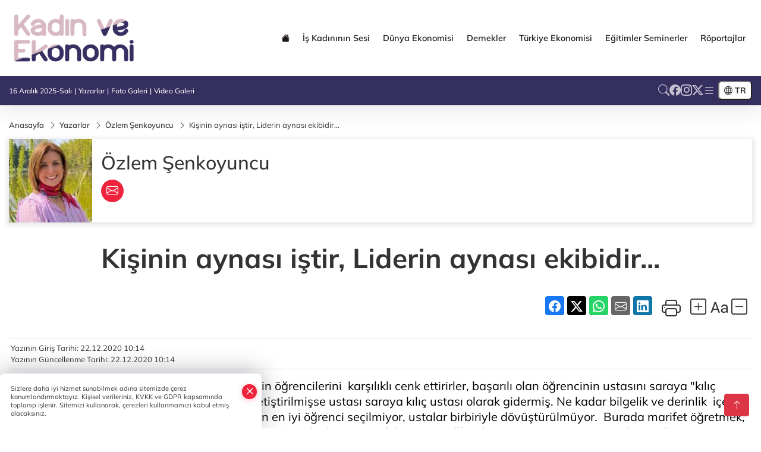

--- FILE ---
content_type: text/html
request_url: https://www.kadinveekonomi.com/yazarlar/ozlem-senkoyuncu-6/kisinin-aynasi-istir-liderin-aynasi-ekibidir-27
body_size: 20664
content:
<!DOCTYPE html>
<html lang="tr">

<head>
	<meta charset="utf-8">
	<meta content="ie=edge" http-equiv="x-ua-compatible">
	<meta content="width=device-width, initial-scale=1, shrink-to-fit=no" name="viewport">
	<link rel="canonical" href="https://www.kadinveekonomi.com/yazarlar/ozlem-senkoyuncu-6/kisinin-aynasi-istir-liderin-aynasi-ekibidir-27">
	<meta name="robots" content="max-image-preview:large">
	<meta property="og:title" content="Kişinin aynası iştir, Liderin aynası ekibidir... - Özlem Şenkoyuncu - Kadın ve Ekonomi">
	<meta name="title" content="Kişinin aynası iştir, Liderin aynası ekibidir... - Özlem Şenkoyuncu - Kadın ve Ekonomi">
	<meta name="datePublished" content="2020-12-22T10:14:59.000Z">
	<meta name="dateModified" content="2020-12-22T10:14:59.000Z">
	<meta name="articleSection" content="columnist">
	<meta name="articleAuthor" content="Özlem Şenkoyuncu">
	<meta property="og:image" content="https://www.kadinveekonomi.com/cdn/NK2p9sN0b0sQWwz4Zo525eh4rpY=/1200x630/webp/2022/02/10/ozlem-senkoyuncu-1644499402-175_large.webp">
	<meta property="og:image:width" content="1200">
    <meta property="og:image:height" content="630">
	<meta name="twitter:card" content="summary_large_image">
	<meta name="twitter:image" content="https://www.kadinveekonomi.com/cdn/NK2p9sN0b0sQWwz4Zo525eh4rpY=/1200x630/webp/2022/02/10/ozlem-senkoyuncu-1644499402-175_large.webp">
	<link href="https://www.kadinveekonomi.com/static//2022/01/26/kadinfavicon-1643204232-717.png" rel="icon" type="image/png">


	<link href="https://www.kadinveekonomi.com/assets/fonts/bs-icons.css" rel="preload" as="style" type="text/css">
	<link href="https://www.kadinveekonomi.com/assets/fonts/bs-icons.css" rel="stylesheet" type="text/css">

	<link href="https://www.kadinveekonomi.com/assets/css/base.min.css" rel="preload" as="style" type="text/css">
	<link href="https://www.kadinveekonomi.com/assets/css/base.min.css" rel="stylesheet" type="text/css">

	<link href="https://www.kadinveekonomi.com/assets/css/helper.min.css" rel="preload" as="style" type="text/css">
	<link href="https://www.kadinveekonomi.com/assets/css/helper.min.css" rel="stylesheet" type="text/css">
	
	<title>Kişinin aynası iştir, Liderin aynası ekibidir... - Özlem Şenkoyuncu - Kadın ve Ekonomi</title>
	<meta name="description" content="Kişinin aynası iştir, Liderin aynası ekibidir...">

	<link rel="preload" crossorigin="anonymous" as="font" type="font/woff2" href="https://www.kadinveekonomi.com/assets/fonts/mulish/1Pttg83HX_SGhgqk2johaqRXBA.woff2">
	<link rel="preload" crossorigin="anonymous" as="font" type="font/woff2" href="https://www.kadinveekonomi.com/assets/fonts/mulish/1Pttg83HX_SGhgqk2jovaqQ.woff2">
	<link rel="preload" crossorigin="anonymous" as="font" type="font/woff2" href="https://www.kadinveekonomi.com/assets/fonts/mulish/1Ptvg83HX_SGhgqk0QotcqA.woff2">
	<link rel="preload" crossorigin="anonymous" as="font" type="font/woff2" href="https://www.kadinveekonomi.com/assets/fonts/mulish/1Ptvg83HX_SGhgqk3wot.woff2">
	<link href="https://www.kadinveekonomi.com/assets/fonts/mulish/fonts.min.css" rel="stylesheet">

	<script>
		function onError() {
			this.onerror = null;
			for(var i = 0; i < this.parentNode.children.length - 1; i++) {
			this.parentNode.children[i].srcset = this.src;
			}
		}
	</script>

	
	
		<!-- Global site tag (gtag.js) - Google Analytics -->
<script async src="https://www.googletagmanager.com/gtag/js?id=UA-167744091-1"></script>
<script async src="https://pagead2.googlesyndication.com/pagead/js/adsbygoogle.js?client=ca-pub-3485467644115744"
     crossorigin="anonymous">
</script>

  <script>
window.dataLayer = window.dataLayer || [];
  function gtag(){dataLayer.push(arguments);}
  gtag('js', new Date());

  gtag('config', 'UA-167744091-1');
</script>


	<!-- Global site tag (gtag.js) - Google Analytics -->
	<script async src="https://www.googletagmanager.com/gtag/js?id=G-8Z484J2QY0"></script>
	<script>
	window.dataLayer = window.dataLayer || [];
	function gtag(){dataLayer.push(arguments);}
	gtag('js', new Date());
	var analyticsGA4Code = 'G-8Z484J2QY0';
	gtag('config', 'G-8Z484J2QY0');
	</script>

	<script type="application/ld+json">
		{"@context":"https://schema.org","@type":"NewsMediaOrganization","name":"Kadın ve Ekonomi","url":"https://www.kadinveekonomi.com","logo":{"@type":"ImageObject","url":"https://www.kadinveekonomi.com/static//2023/08/28/kadin-logo-header-1689086883-226-x80-1691665319-465-x80.png","width":160,"height":90},"sameAs":["https://www.facebook.com/Kadınveekonomi-103265644723705/","https://twitter.com/ekonomive ","https://www.instagram.com/kadinveekonomi"]}
	</script>

	<script type="application/ld+json">
		{"@context":"https://schema.org","@type":"WebPage","name":"Kadın ve Ekonomi","url":"https://www.kadinveekonomi.com","description":"Kadın ve Ekonomi Platformu, Kadının ekonomik hayattaki sesi","breadcrumb":{"@type":"BreadcrumbList","itemListElement":[{"@type":"ListItem","position":1,"name":"Anasayfa","item":"https://www.kadinveekonomi.com"}]}}
	</script>

	<script type="application/ld+json">
		{"type":"siteInfo","name":"Kadın ve Ekonomi","url":"https://www.kadinveekonomi.com","description":"Kadın ve Ekonomi Platformu, Kadının ekonomik hayattaki sesi","logo":"https://www.kadinveekonomi.com/static//2024/02/14/kadin-logo-header-1689086883-226-x80-1691665319-465-x80-1706273650-643-x80.png","socialMedia":{"facebookUrl":"https://www.facebook.com/Kadınveekonomi-103265644723705/","twitterUrl":"https://twitter.com/ekonomive ","webTvUrl":"","youtubeUrl":"","instagramUrl":"https://www.instagram.com/kadinveekonomi"}}
	</script>
	
	<script type="application/ld+json">
		{"type":"analyticsGA4Code","analyticsGA4Code":"G-8Z484J2QY0"}
	</script>
</head>
<body
	 
	 style="background-color: #ffffff;" 
>



<script>
	if(typeof refreshTime !== 'undefined') {
		setTimeout(function(){
			window.location.reload(1);
		}, refreshTime * 1000);
	}
</script>


	<div class="page"> 
		  <style>
.header12 .top{padding: 0.5rem 0;border-bottom: 1px solid rgba(0, 0, 0, 0.1)}.header12 .menu,.header12 .socialmedia{display: flex;flex-wrap: wrap;align-items: center;gap: 0.3rem}.header12 .menu,.header12 .menu a,.header12 .socialmedia a{font-size: 0.75rem;font-weight: 500}.header12 .menu li:not(:last-child):after{content: "|";margin: 0 4px}.header12 .menu a:hover{text-decoration: underline}.header12 .socialmedia{gap: 1rem}.header12 .socialmedia a{font-size: 1.2rem;opacity: 0.7;transition: 0.3s}.header12 .socialmedia a:hover{opacity: 1}.header12 .mid{background: var(--midbar)}.header12 .mid .main-menu a{padding: 20px 11px}.header12 .bottom .mainmenu ul{display: flex;flex-wrap: wrap;gap: 1rem}.header12 .bottom a{font-weight: 500;padding: 1rem 0.7rem;font-size: 1rem;padding: 1rem 0.5rem;display: block;opacity: 0.9}
.header12 .bottom a:hover{background:rgba(0,0,0,.1);opacity:1}.header12 .main-menu>ul>li:hover>a:before{display:none}.hovermenu{position:absolute;width:100%;background:rgba(0,0,0,.93);top:0;left:0;z-index:80;visibility:hidden;top:-15%;opacity:0;transition-duration:.4s;transition-timing-function:cubic-bezier(.5,.01,0,1);backdrop-filter:blur(6px)}.hovermenu.active{visibility:visible;top:0;opacity:1}.hovermenu a{color:#f8f8f8}.hovermenu .logo img{max-height:unset}.closehover{background:0 0;border:0;color:#fff}.leftblock,.rightblock{width:100%;height:100%}.leftblock{background:#1a1a1a;padding:15px}.rightblock{padding:30px}.allmenus{display:flex;flex-wrap:wrap}.allmenus>li{width:20%;margin-bottom:15px}.allmenus .title{color:#fff;font-size:20px;font-weight:600;margin-bottom:15px;display:block}.allmenus a{color:#ddd;display:block;padding:4px 0;font-size:14px}.allmenus a:hover{color:#ef233c;padding-left:3px}.hovermenu .bigtitle{color:#787878;font-size:19px;padding:6px 0;display:block;margin:12px 0;border-bottom:2px solid #424242;border-top:2px solid #424242;font-weight:800}
.social-box a{display:block;width:100%;padding:8px;border-radius:6px;margin-bottom:4px;font-size:16px;font-weight:500}.social-box .facebook{background:linear-gradient(to left,#1877f2,#3b5998)}.social-box.twitter {background: linear-gradient(to left, #000000, #333333);}.social-box .instagram{background:linear-gradient(45deg,#f09433 0%,#e6683c 25%,#dc2743 50%,#cc2366 75%,#bc1888 100%)}.social-box .linkedin{background:linear-gradient(to left,#0a66c2,#3b5998)}.social-box .youtube{background:linear-gradient(to left,#ee1d52,red)}.social-box .webtv{background:linear-gradient(to left,#1d2c49,#0b1d3b)}.social-box .webtv img{filter:brightness(0) invert(1)}.social-box a:hover{padding-left:20px}.app-box a{margin-bottom:10px;display:block}.largemenu.opened i.bi-list:before,.menuender i:before{content:"\f659";font-size:15px;width:20px;height:20px;line-height:20px}.hoverlay{position:fixed;width:100%;height:100%;top:100px;left:0;z-index:49}.menuender{position:absolute;color:#6c6c6c;right:10px;top:10px;cursor:pointer;border:2px solid #6c6c6c;display:inline-block;padding:6px;text-align:center;border-radius:8px;transition:.3s;z-index:999}
.menuender:hover{color:#efefef;border-color:#efefef}.largemenu i{font-size:20px !important;line-height:0;color:#fff}.header12 .searchzone{position:fixed;background:rgba(0,0,0,.5);width:100%;height:100%;top:0;left:0;z-index:90;display:flex;align-items:center;justify-content:center;backdrop-filter:blur(2px);transform:scale(.9,.9);transform-origin:center;opacity:0;padding:1rem;transition:.1s;visibility:hidden}.header12 .searchzone.active{transform:scale(1,1);opacity:1;visibility:visible}.header12 .searchzone form{width:100%;max-width:800px}.header12 .searchzone form input{background:0 0;border:0;border-bottom:1px solid #efefef;color:#fff;padding-left:0}.header12 .searchzone form input::placeholder{color:#efefef}.header12 .searchzone form button{position:absolute;top:0;right:0;padding:.5rem;background:0 0;border:0;color:#fff}.closesearch{position:absolute;color:#fff;font-size:2rem;top:10px;right:10px;cursor:pointer}.searchbtn.mobile{padding:.5rem;color:#fff;border:1px solid #ffffff69;border-radius:11px}
header.header12.fixed .google-auto-placed {display: none;} .mobile-act{padding-left: 0px;}
.topMenuBackground { background-color: #ffffff !important; }
.topMenuText, .topMenuText * { color: #1a1414 !important; }
.bottomMenuBackground { background-color: #352f60; }
.bottomMenuText, .bottomMenuText * { color: #ffffff !important; }
.mobileMenuBackground { background-color: #ffffff !important; }
.mobileMenuText, .mobileMenuText * { color: #000000 !important; }
.backbtn{font-size:2rem;color:#ffffff!important;background:#ffffff;width:40px;height:40px;display:block;text-align:center;border-radius:11px;box-shadow:0 7px 11px #ef233c2e;line-height:40px;display:none;}
@media only screen and (max-width:992px){.backbtn{display:block;}}
/* Mobile Fix Menu */
.mobile-fix-menu {
    background-color: #142958 !important;
}
.mobile-fix-menu li a {
    color: #ffffff !important;
}
.mobile-fix-menu li a i {
    color: #ffffff !important;
}
</style>

<header class="header12">
    <div class="mid topMenuBackground topMenuText">
        <div class="container">
            <div class="flex flex-wrap justify-content-between py-3 align-items-center">
                <a class="backbtn" id="mobileBackButton" title="Geri Dön" href="javascript:;" onclick="window.history.back();" ><i class="bi bi-arrow-left"></i></a>
                <script>
  if(window.location.pathname === "/") {
    document.getElementById("mobileBackButton").style.display = "none";
  }else if(window.screen.width < 992){
    document.getElementById("mobileBackButton").style.display = "block";
  }else if(window.screen.width > 992 && window.location.pathname !== "/"){
    document.getElementById("mobileBackButton").style.display = "none";
  }
</script>
                <div class="logo" itemscope itemtype="https://schema.org/ImageObject">
                    <a href="https://www.kadinveekonomi.com">
                        <img src="https://www.kadinveekonomi.com/static//2023/08/28/kadin-logo-header-1689086883-226-x80-1691665319-465-x80.png" alt="Kadın ve Ekonomi" loading="lazy" width="160" height="90">
                    </a>
                    <script>
                        let mobileHeaderLogo = 'https://www.kadinveekonomi.com/static//2024/02/14/kadin-logo-header-1689086883-226-x80-1691665319-465-x80-1706273650-643-x80.png';
                        let headerLogo = 'https://www.kadinveekonomi.com/static//2023/08/28/kadin-logo-header-1689086883-226-x80-1691665319-465-x80.png';
                    </script>
                    <script>
  var haderMobileCheck = false;
  (function (a) {
    if (
      /(android|bb\d+|meego).+mobile|avantgo|bada\/|blackberry|blazer|compal|elaine|fennec|hiptop|iemobile|ip(hone|od)|iris|kindle|lge |maemo|midp|mmp|mobile.+firefox|netfront|opera m(ob|in)i|palm( os)?|phone|p(ixi|re)\/|plucker|pocket|psp|series(4|6)0|symbian|treo|up\.(browser|link)|vodafone|wap|windows ce|xda|xiino/i
      .test(a) ||
      /1207|6310|6590|3gso|4thp|50[1-6]i|770s|802s|a wa|abac|ac(er|oo|s\-)|ai(ko|rn)|al(av|ca|co)|amoi|an(ex|ny|yw)|aptu|ar(ch|go)|as(te|us)|attw|au(di|\-m|r |s )|avan|be(ck|ll|nq)|bi(lb|rd)|bl(ac|az)|br(e|v)w|bumb|bw\-(n|u)|c55\/|capi|ccwa|cdm\-|cell|chtm|cldc|cmd\-|co(mp|nd)|craw|da(it|ll|ng)|dbte|dc\-s|devi|dica|dmob|do(c|p)o|ds(12|\-d)|el(49|ai)|em(l2|ul)|er(ic|k0)|esl8|ez([4-7]0|os|wa|ze)|fetc|fly(\-|_)|g1 u|g560|gene|gf\-5|g\-mo|go(\.w|od)|gr(ad|un)|haie|hcit|hd\-(m|p|t)|hei\-|hi(pt|ta)|hp( i|ip)|hs\-c|ht(c(\-| |_|a|g|p|s|t)|tp)|hu(aw|tc)|i\-(20|go|ma)|i230|iac( |\-|\/)|ibro|idea|ig01|ikom|im1k|inno|ipaq|iris|ja(t|v)a|jbro|jemu|jigs|kddi|keji|kgt( |\/)|klon|kpt |kwc\-|kyo(c|k)|le(no|xi)|lg( g|\/(k|l|u)|50|54|\-[a-w])|libw|lynx|m1\-w|m3ga|m50\/|ma(te|ui|xo)|mc(01|21|ca)|m\-cr|me(rc|ri)|mi(o8|oa|ts)|mmef|mo(01|02|bi|de|do|t(\-| |o|v)|zz)|mt(50|p1|v )|mwbp|mywa|n10[0-2]|n20[2-3]|n30(0|2)|n50(0|2|5)|n7(0(0|1)|10)|ne((c|m)\-|on|tf|wf|wg|wt)|nok(6|i)|nzph|o2im|op(ti|wv)|oran|owg1|p800|pan(a|d|t)|pdxg|pg(13|\-([1-8]|c))|phil|pire|pl(ay|uc)|pn\-2|po(ck|rt|se)|prox|psio|pt\-g|qa\-a|qc(07|12|21|32|60|\-[2-7]|i\-)|qtek|r380|r600|raks|rim9|ro(ve|zo)|s55\/|sa(ge|ma|mm|ms|ny|va)|sc(01|h\-|oo|p\-)|sdk\/|se(c(\-|0|1)|47|mc|nd|ri)|sgh\-|shar|sie(\-|m)|sk\-0|sl(45|id)|sm(al|ar|b3|it|t5)|so(ft|ny)|sp(01|h\-|v\-|v )|sy(01|mb)|t2(18|50)|t6(00|10|18)|ta(gt|lk)|tcl\-|tdg\-|tel(i|m)|tim\-|t\-mo|to(pl|sh)|ts(70|m\-|m3|m5)|tx\-9|up(\.b|g1|si)|utst|v400|v750|veri|vi(rg|te)|vk(40|5[0-3]|\-v)|vm40|voda|vulc|vx(52|53|60|61|70|80|81|83|85|98)|w3c(\-| )|webc|whit|wi(g |nc|nw)|wmlb|wonu|x700|yas\-|your|zeto|zte\-/i
      .test(a.substr(0, 4))) haderMobileCheck = true;
  })(navigator.userAgent || navigator.vendor || window.opera);

  if (typeof mobileHeaderLogo !== 'undefined') {
    var img = document.querySelector('.logo img');

    if (haderMobileCheck && mobileHeaderLogo !== '') {
      img.src = mobileHeaderLogo;
    } else if (mobileHeaderLogo !== '') {
      img.src = headerLogo;
    }
  }
  
  if (typeof siteMobileFooterLogo !== 'undefined') {
    var img = document.querySelector('#logoFooter img');
    if (haderMobileCheck && siteMobileFooterLogo !== '') {
      img.src = siteMobileFooterLogo;
    } else if (siteMobileFooterLogo !== '') {
      img.src = footerLogo;
    }
  }
</script>
                </div>

                <div class="tool d-flex d-lg-none vt-center">
                        <div class="langmenu notranslate">
    <button class="selectedLanguage">
        <i class="bi bi-globe"></i> <strong class="translatedLanguage">TR</strong>
    </button>
    <div class="langlist">
        <div onclick="selectLang('tr')" class="lang-en lang-select">Türkçe</div>
        <div onclick="selectLang('en')" class="lang-es lang-select">English</div>
        <div onclick="selectLang('ru')" class="lang-es lang-select">Русский</div>
        <div onclick="selectLang('fr')" class="lang-es lang-select">Français</div>
        <div onclick="selectLang('ar')" class="lang-es lang-select">العربية</div>
        <div onclick="selectLang('de')" class="lang-es lang-select">Deutsch</div>
        <div onclick="selectLang('es')" class="lang-es lang-select">Español</div>
        <div onclick="selectLang('ja')" class="lang-es lang-select">日本語</div>
        <div onclick="selectLang('zh-CN')" class="lang-es lang-select">中文</div>
    </div>
</div>
                    <a href="javascript:;" title="Menü" class="mobile-act"> <i class="bi bi-list"></i></a>
                </div>

                <div class=" relative justify-content-between align-items-center d-none d-lg-flex">
                    <nav class="main-menu">
                        <ul>
                            <li class="d-none d-lg-block">
                                <a href="https://www.kadinveekonomi.com" title="Anasayfa">
                                    <i class="bi bi-house-fill"></i>
                                </a>
                            </li>
                            <li >
                                <a href="https://www.kadinveekonomi.com/is-kadininin-sesi" title="İş Kadınının Sesi" target="_blank">
                                    İş Kadınının Sesi
                                </a>
                            </li>
                            <li >
                                <a href="https://www.kadinveekonomi.com/dunya-ekonomisi" title="Dünya Ekonomisi" target="_blank">
                                    Dünya Ekonomisi
                                </a>
                            </li>
                            <li class="sub-menu" >
                                <a href="https://www.kadinveekonomi.com/dernekler" title="Dernekler" target="_blank">
                                    Dernekler
                                </a>
                            </li>
                            <li >
                                <a href="https://www.kadinveekonomi.com/turkiye-ekonomisi" title="Türkiye Ekonomisi" target="_blank">
                                    Türkiye Ekonomisi
                                </a>
                            </li>
                            <li >
                                <a href="https://www.kadinveekonomi.com/egitimler-seminerler" title="Eğitimler Seminerler" target="_blank">
                                    Eğitimler Seminerler
                                </a>
                            </li>
                            <li >
                                <a href="https://www.kadinveekonomi.com/roportajlar" title="Röportajlar" target="_blank">
                                    Röportajlar
                                </a>
                            </li>
                        </ul>
                    </nav>
                    <script type="application/ld+json">
                        {"type":"menu","menu":[{"title":"İş Kadınının Sesi","link":"https://www.kadinveekonomi.com/is-kadininin-sesi","hasSubItems":false,"subItems":[]},{"title":"Dünya Ekonomisi","link":"https://www.kadinveekonomi.com/dunya-ekonomisi","hasSubItems":false,"subItems":[]},{"title":"Dernekler","link":"https://www.kadinveekonomi.com/dernekler","hasSubItems":true,"subItems":[{"title":"Türkiye","link":"/haber/dernekler-1/turkiye-338"}]},{"title":"Türkiye Ekonomisi","link":"https://www.kadinveekonomi.com/turkiye-ekonomisi","hasSubItems":false,"subItems":[]},{"title":"Eğitimler Seminerler","link":"https://www.kadinveekonomi.com/egitimler-seminerler","hasSubItems":false,"subItems":[]},{"title":"Röportajlar","link":"https://www.kadinveekonomi.com/roportajlar","hasSubItems":false,"subItems":[]}]}
                        </script>
                </div>
            </div>
        </div>
    </div>

    <div class="top d-none d-lg-block bottomMenuBackground">
        <div class="container">
            <div class="row align-items-center">
                <div class="col-lg-8">
                    <ul class="menu bottomMenuText">
                        <li>16 Aralık 2025-Salı</li>
                            <li><a href="/yazarlar">Yazarlar</a></li>
                        <li><a href="/galeriler">Foto Galeri</a></li>
                        <li><a href="/videolar">Video Galeri</a></li>
                        
                        
                    </ul>
                </div>
                <div class="col-lg-4 justify-content-end flex align-items-center">
                    <div class="socialmedia bottomMenuText">
                        <a href="javascript:void(0)" onmouseup="setTimeout(function(){$('.searchbox-input').focus()},500);" class="searchbtn"><i class="bi bi-search"></i> </a>
                        <a href="https://www.facebook.com/Kadınveekonomi-103265644723705/" target="_blank"><i class="bi bi-facebook"></i> </a>
                        <a href="https://www.instagram.com/kadinveekonomi" target="_blank"><i class="bi bi-instagram"></i> </a>
                        <a href="https://twitter.com/ekonomive " target="_blank"><i class="bi bi-twitter-x"></i> </a>
                        
                        
                        
                            <a href="javascript:;" title="Menü" class="largemenu"> <i class="bi bi-list"></i> </a>
                    </div>
                        <div class="langmenu notranslate">
    <button class="selectedLanguage">
        <i class="bi bi-globe"></i> <strong class="translatedLanguage">TR</strong>
    </button>
    <div class="langlist">
        <div onclick="selectLang('tr')" class="lang-en lang-select">Türkçe</div>
        <div onclick="selectLang('en')" class="lang-es lang-select">English</div>
        <div onclick="selectLang('ru')" class="lang-es lang-select">Русский</div>
        <div onclick="selectLang('fr')" class="lang-es lang-select">Français</div>
        <div onclick="selectLang('ar')" class="lang-es lang-select">العربية</div>
        <div onclick="selectLang('de')" class="lang-es lang-select">Deutsch</div>
        <div onclick="selectLang('es')" class="lang-es lang-select">Español</div>
        <div onclick="selectLang('ja')" class="lang-es lang-select">日本語</div>
        <div onclick="selectLang('zh-CN')" class="lang-es lang-select">中文</div>
    </div>
</div>
                </div>
            </div>
        </div>
    </div>

    <div class="col-12">
        <div class="hovermenu">
            <span class="menuender"><i class="bi bi-x"></i></span>
            <div class="container">
                <div class="row">
                    <div class="col-lg-3">
                        <div class="leftblock">
                            <div class="logo" itemscope itemtype="https://schema.org/ImageObject">
                                <a href="https://www.kadinveekonomi.com">
                                    <img src="https://www.kadinveekonomi.com/static//2023/08/28/kadin-logo-header-1689086883-226-x80-1691665319-465-x80.png" alt="Kadın ve Ekonomi" loading="lazy" width="160" height="90">
                                </a>
                                <script>
                                    mobileHeaderLogo = 'https://www.kadinveekonomi.com/static//2024/02/14/kadin-logo-header-1689086883-226-x80-1691665319-465-x80-1706273650-643-x80.png';
                                    headerLogo = 'https://www.kadinveekonomi.com/static//2023/08/28/kadin-logo-header-1689086883-226-x80-1691665319-465-x80.png';
                                </script>
                                <script>
  var haderMobileCheck = false;
  (function (a) {
    if (
      /(android|bb\d+|meego).+mobile|avantgo|bada\/|blackberry|blazer|compal|elaine|fennec|hiptop|iemobile|ip(hone|od)|iris|kindle|lge |maemo|midp|mmp|mobile.+firefox|netfront|opera m(ob|in)i|palm( os)?|phone|p(ixi|re)\/|plucker|pocket|psp|series(4|6)0|symbian|treo|up\.(browser|link)|vodafone|wap|windows ce|xda|xiino/i
      .test(a) ||
      /1207|6310|6590|3gso|4thp|50[1-6]i|770s|802s|a wa|abac|ac(er|oo|s\-)|ai(ko|rn)|al(av|ca|co)|amoi|an(ex|ny|yw)|aptu|ar(ch|go)|as(te|us)|attw|au(di|\-m|r |s )|avan|be(ck|ll|nq)|bi(lb|rd)|bl(ac|az)|br(e|v)w|bumb|bw\-(n|u)|c55\/|capi|ccwa|cdm\-|cell|chtm|cldc|cmd\-|co(mp|nd)|craw|da(it|ll|ng)|dbte|dc\-s|devi|dica|dmob|do(c|p)o|ds(12|\-d)|el(49|ai)|em(l2|ul)|er(ic|k0)|esl8|ez([4-7]0|os|wa|ze)|fetc|fly(\-|_)|g1 u|g560|gene|gf\-5|g\-mo|go(\.w|od)|gr(ad|un)|haie|hcit|hd\-(m|p|t)|hei\-|hi(pt|ta)|hp( i|ip)|hs\-c|ht(c(\-| |_|a|g|p|s|t)|tp)|hu(aw|tc)|i\-(20|go|ma)|i230|iac( |\-|\/)|ibro|idea|ig01|ikom|im1k|inno|ipaq|iris|ja(t|v)a|jbro|jemu|jigs|kddi|keji|kgt( |\/)|klon|kpt |kwc\-|kyo(c|k)|le(no|xi)|lg( g|\/(k|l|u)|50|54|\-[a-w])|libw|lynx|m1\-w|m3ga|m50\/|ma(te|ui|xo)|mc(01|21|ca)|m\-cr|me(rc|ri)|mi(o8|oa|ts)|mmef|mo(01|02|bi|de|do|t(\-| |o|v)|zz)|mt(50|p1|v )|mwbp|mywa|n10[0-2]|n20[2-3]|n30(0|2)|n50(0|2|5)|n7(0(0|1)|10)|ne((c|m)\-|on|tf|wf|wg|wt)|nok(6|i)|nzph|o2im|op(ti|wv)|oran|owg1|p800|pan(a|d|t)|pdxg|pg(13|\-([1-8]|c))|phil|pire|pl(ay|uc)|pn\-2|po(ck|rt|se)|prox|psio|pt\-g|qa\-a|qc(07|12|21|32|60|\-[2-7]|i\-)|qtek|r380|r600|raks|rim9|ro(ve|zo)|s55\/|sa(ge|ma|mm|ms|ny|va)|sc(01|h\-|oo|p\-)|sdk\/|se(c(\-|0|1)|47|mc|nd|ri)|sgh\-|shar|sie(\-|m)|sk\-0|sl(45|id)|sm(al|ar|b3|it|t5)|so(ft|ny)|sp(01|h\-|v\-|v )|sy(01|mb)|t2(18|50)|t6(00|10|18)|ta(gt|lk)|tcl\-|tdg\-|tel(i|m)|tim\-|t\-mo|to(pl|sh)|ts(70|m\-|m3|m5)|tx\-9|up(\.b|g1|si)|utst|v400|v750|veri|vi(rg|te)|vk(40|5[0-3]|\-v)|vm40|voda|vulc|vx(52|53|60|61|70|80|81|83|85|98)|w3c(\-| )|webc|whit|wi(g |nc|nw)|wmlb|wonu|x700|yas\-|your|zeto|zte\-/i
      .test(a.substr(0, 4))) haderMobileCheck = true;
  })(navigator.userAgent || navigator.vendor || window.opera);

  if (typeof mobileHeaderLogo !== 'undefined') {
    var img = document.querySelector('.logo img');

    if (haderMobileCheck && mobileHeaderLogo !== '') {
      img.src = mobileHeaderLogo;
    } else if (mobileHeaderLogo !== '') {
      img.src = headerLogo;
    }
  }
  
  if (typeof siteMobileFooterLogo !== 'undefined') {
    var img = document.querySelector('#logoFooter img');
    if (haderMobileCheck && siteMobileFooterLogo !== '') {
      img.src = siteMobileFooterLogo;
    } else if (siteMobileFooterLogo !== '') {
      img.src = footerLogo;
    }
  }
</script>
                            </div>
                            <div class="social-box">
                                <span class="bigtitle">Bizi Takip Edin!</span>
                                <a href="https://www.facebook.com/Kadınveekonomi-103265644723705/" target="_blank" class="facebook" title="Facebook"><i class="bi bi-facebook"></i> Facebook</a>
                                <a href="https://www.instagram.com/kadinveekonomi" target="_blank" class="instagram" title="Instagram"><i class="bi bi-instagram"></i> Instagram</a>
                                <a href="https://twitter.com/ekonomive " target="_blank" class="twitter" title="X"><i class="bi bi-twitter-x"></i> x.com</a>
                                
                                
                                
                            </div>
                                <div class="app-box downloadLinksForMobiles">
                                    <span class="bigtitle">Uygulamalarımız</span>
                                        <a href="https://apps.apple.com/tr/app/kad%C4%B1n-ve-ekonomi/id1614391888" target="_blank" title="AppStore">
                                            <img loading="lazy" src="https://www.kadinveekonomi.com/assets/images/appstore.png" alt="appstore" width="150" height="45">
                                        </a>
                                        <a href="https://play.google.com/store/apps/details?id=com.haberyazilimi.kadinveekonomi&amp;hl=tr&amp;gl=US" target="_blank" title="Google Play">
                                            <img loading="lazy" src="https://www.kadinveekonomi.com/assets/images/googleplay.png" alt="googleplay" width="150" height="45">
                                        </a>
                                </div>
                        </div>
                    </div>
                    <div class="col-lg-9">
                        <div class="rightblock">
                            <ul class="allmenus">
                                <li>
                                    <span class="title">Haberler</span>
                                    <ul>
                                        <li>
                                            <a href="https://www.kadinveekonomi.com/dernekler" title="Haberler">Dernekler</a>
                                        </li>
                                        <li>
                                            <a href="https://www.kadinveekonomi.com/dunya-ekonomisi" title="Haberler">Dünya Ekonomisi</a>
                                        </li>
                                        <li>
                                            <a href="https://www.kadinveekonomi.com/egitimler-seminerler" title="Haberler">Eğitimler Seminerler</a>
                                        </li>
                                        <li>
                                            <a href="https://www.kadinveekonomi.com/turkiye-ekonomisi" title="Haberler">Türkiye Ekonomisi</a>
                                        </li>
                                        <li>
                                            <a href="https://www.kadinveekonomi.com/teknoloji" title="Haberler">Teknoloji</a>
                                        </li>
                                        <li>
                                            <a href="https://www.kadinveekonomi.com/kultur-sanat" title="Haberler">Kültür-Sanat</a>
                                        </li>
                                        <li>
                                            <a href="https://www.kadinveekonomi.com/saglik" title="Haberler">Sağlık</a>
                                        </li>
                                        <li>
                                            <a href="https://www.kadinveekonomi.com/is-kadininin-sesi" title="Haberler">İş Kadınının Sesi</a>
                                        </li>
                                        <li>
                                            <a href="https://www.kadinveekonomi.com/roportajlar" title="Haberler">Röportajlar</a>
                                        </li>
                                        <li>
                                            <a href="https://www.kadinveekonomi.com/haber-arsivi" title="Haberler">Haber Arşivi</a>
                                        </li>
                                    </ul>
                                </li>
                                <li>
                                    <span class="title">Foto Galeri</span>
                                    <ul>
                                        <li>
                                            <a href="https://www.kadinveekonomi.com/galeriler/turkiye-311" title="Fotoğraflar">Türkiye</a>
                                        </li>
                                    </ul>
                                </li>
                                <li>
                                    <span class="title">Video Galeri</span>
                                    <ul>
                                        <li>
                                            <a href="https://www.kadinveekonomi.com/videolar/turkiye-312" title="Videolar">Türkiye</a>
                                        </li>
                                    </ul>
                                </li>
                            </ul>
                        </div>

                    </div>
                </div>
            </div>
        </div>
        <script>
  // mobile drag-drop refresh script finished
  function initMegaMenu() {
    var el = $('.largemenu'); 
    var fel = $('.hovermenu');
    el.on("click", function(){
      toggleMegaMenu();
    }); 
    $("body").delegate(".hoverlay, .menuender","click",function(){
            el.removeClass("opened")
          $(".hovermenu.active").removeClass("active");
          $(".hoverlay").remove();
    })
  }
  var runFunctions = runFunctions || [];
	runFunctions.push('initMegaMenu');

  function toggleMegaMenu() {
    var el = $('.largemenu'); 
    var fel = $('.hovermenu');
    if(el.hasClass("opened")){
            el.removeClass("opened");
            fel.toggleClass('active');
            $(".hoverlay").remove();
        }else{
            el.addClass("opened")
            fel.toggleClass('active')
        }
  }
  
</script>
    </div>

    <div class="searchzone">
        <i class="bi bi-x-lg closesearch"></i>
        <form class="search" name="searchForm" action="/arama" method="get">
            <div class="position-relative">
                <input type="text" id="searchbox-kind" name="tur" class="searchbox-kind d-none" value="1"
                    onkeypress="removeScriptTagsInputs()">
                <input type="text" id="searchbox-date" name="tarih" class="searchbox-date d-none"
                    onkeypress="removeScriptTagsInputs()">
                <input type="search" placeholder="Aramak istediğiniz kelimeyi yazın..." name="ara"
                    class="searchbox-input" onkeypress="searchFunction(event);">
                <input type="text" name="from" class="searchbox-where d-none" value="header"
                    onkeypress="removeScriptTagsInputs()">
            </div>
        </form>
    </div>

    <div class="mobile-menu mobileMenuBackground mobileMenuText">
        <div class="topmenu">
            <a href="/"><i class="bi bi-house"></i> Anasayfa</a>
            <a href="/yazarlar"><i class="bi bi-people"></i> Yazarlar</a>
            <a href="/galeriler"><i class="bi bi-images"></i> Foto Galeri</a>
            <a href="/videolar"><i class="bi bi-camera-video"></i> Video Galeri</a>
        </div>
        <div class="menulist"></div>

        <ul>
            
            
        </ul>
        <ul>
  <li><a href="/kunye" title="Künye" target="_blank">Künye</a></li>
  <li><a href="/iletisim" title="İletişim" target="_blank">İletişim</a></li>
</ul>

        <div class="social-media">
            <a href="https://www.facebook.com/Kadınveekonomi-103265644723705/" target="_blank"><i class="bi bi-facebook" style="color: #0165E1;"></i></a>
            <a href="https://www.instagram.com/kadinveekonomi" target="_blank"><i class="bi bi-instagram" style="color: #FD1D1D;"></i></a>
            <a href="https://twitter.com/ekonomive " target="_blank"><i class="bi bi-twitter-x" style="color: #1D9BF0;"></i></a>
            
            
            
        </div>

            <div class="langmenu notranslate">
    <button class="selectedLanguage">
        <i class="bi bi-globe"></i> <strong class="translatedLanguage">TR</strong>
    </button>
    <div class="langlist">
        <div onclick="selectLang('tr')" class="lang-en lang-select">Türkçe</div>
        <div onclick="selectLang('en')" class="lang-es lang-select">English</div>
        <div onclick="selectLang('ru')" class="lang-es lang-select">Русский</div>
        <div onclick="selectLang('fr')" class="lang-es lang-select">Français</div>
        <div onclick="selectLang('ar')" class="lang-es lang-select">العربية</div>
        <div onclick="selectLang('de')" class="lang-es lang-select">Deutsch</div>
        <div onclick="selectLang('es')" class="lang-es lang-select">Español</div>
        <div onclick="selectLang('ja')" class="lang-es lang-select">日本語</div>
        <div onclick="selectLang('zh-CN')" class="lang-es lang-select">中文</div>
    </div>
</div>
    </div>

</header>

<div class="mobile-fix-menu d-none">
    <ul>
        <li><a href="https://www.kadinveekonomi.com"><i class="bi bi-house"></i><span>Anasayfa</span></a></li>
        <li><a href="javascript:;" onclick="openSearch()"><i class="bi bi-search"></i><span>Haber Ara</span></a></li>
        <li><a href="https://www.kadinveekonomi.com/yazarlar"><i class="bi bi-people"></i><span>Yazarlar</span></a></li>
            <li><a href="https://api.whatsapp.com/send?phone=905354914146" title="Whatsapp İhbar Hattı" target="_blank"> <i class="bi bi-whatsapp"></i> <span>İhbar Hattı</span></a></li>
    </ul>
</div>

<div class="search-overlay dropsearch">
    <a href="javascript:;" class="closesearch" onclick="closeSearch()"> <i class="bi bi-x"></i></a>
    <div class="overlay-content">
      <form role="search" action="/arama" method="GET">
        <div class="form-zone">
            <input class="form-control searchbox-input" type="search" name="ara" id="newsSearch" placeholder="Aradığınız haberi buraya yazın">
            <button class="inline-b" type="submit" onclick="removeScriptTagsInputs()"><i class="bi bi-search"></i></button>
        </div>
      </form>
    </div>
</div>

<script>

    document.addEventListener("DOMContentLoaded", function () {
        var div = document.querySelector(".header12");
        var divOffset = div.offsetTop;

        window.addEventListener("scroll", function () {
            var scrollTop = window.pageYOffset || document.documentElement.scrollTop;

            if (scrollTop > 0) {
                div.classList.add("fixed");
            } else {
                div.classList.remove("fixed");
            }
        });
    });

    document.addEventListener("DOMContentLoaded", function () {
        var searchBtns = document.querySelectorAll(".searchbtn");
        var closeSearchBtns = document.querySelectorAll(".closesearch");
        var searchZones = document.querySelectorAll(".searchzone");

        searchBtns.forEach(function (searchBtn) {
            searchBtn.addEventListener("click", function () {
                searchZones.forEach(function (searchZone) {
                    searchZone.classList.add("active");
                });
            });
        });

        closeSearchBtns.forEach(function (closeSearchBtn) {
            closeSearchBtn.addEventListener("click", function () {
                searchZones.forEach(function (searchZone) {
                    searchZone.classList.remove("active");
                });
            });
        });
    });

    function searchFunction(e){
        removeScriptTagsInputs();
        if(e.charCode == 13){
            document.getElementsByName('searchForm')[0].submit();
        }
    }

</script>

<script>
    var headerLogoValue = "https://www.kadinveekonomi.com/static//2023/08/28/kadin-logo-header-1689086883-226-x80-1691665319-465-x80.png";
    var siteTitleValue = "Kadın ve Ekonomi";
    var brandUrl = "https://www.kadinveekonomi.com";
</script>
<script>
    function removeScriptTagsInputs(e) {
        if(!mainMobileCheck()){
            $("#searchbox-kind").val($('<textarea/>').html($("#searchbox-kind").val()).text().toString().replace( /(<([^>]+)>)/ig, '').replace("alert","").replace("(","").replace(")",""));
            $("#searchbox-date").val($('<textarea/>').html($("#searchbox-date").val()).text().toString().replace( /(<([^>]+)>)/ig, '').replace("alert","").replace("(","").replace(")",""));
            $(".searchbox-input").val($('<textarea/>').html($(".searchbox-input").val()).text().toString().replace( /(<([^>]+)>)/ig, '').replace("alert","").replace("(","").replace(")",""));
        }else{
            $(".form-zone #searchbox-kind").val($('<textarea/>').html($(".form-zone #searchbox-kind").val()).text().toString().replace( /(<([^>]+)>)/ig, '').replace("alert","").replace("(","").replace(")",""));
            $(".form-zone #searchbox-date").val($('<textarea/>').html($(".form-zone #searchbox-date").val()).text().toString().replace( /(<([^>]+)>)/ig, '').replace("alert","").replace("(","").replace(")",""));
            $(".form-zone .searchbox-input").val($('<textarea/>').html($(".form-zone .searchbox-input").val()).text().toString().replace( /(<([^>]+)>)/ig, '').replace("alert","").replace("(","").replace(")",""));
        }
    }

    function setDateForSearch() {
        var endDate = new Date();
        var startDate = new Date();
        startDate.setMonth(startDate.getMonth() - 1);

        var endDay = ("0" + endDate.getDate()).slice(-2);
        var endMonth = ("0" + (endDate.getMonth() + 1)).slice(-2);
        var startDay = ("0" + startDate.getDate()).slice(-2);
        var startMonth = ("0" + (startDate.getMonth() + 1)).slice(-2);

        var dateRange =
            startDate.getFullYear() + "-" + startMonth + "-" + startDay +
            "-" +
            endDate.getFullYear() + "-" + endMonth + "-" + endDay;

        $('#searchbox-date').val(dateRange);
    }


    var runFunctions = runFunctions || [];
    runFunctions.push('setDateForSearch');
</script>

    <script type="application/ld+json">
        {"@context":"http://schema.org","@type":"WebSite","name":"Kadın ve Ekonomi","description":"Kadın ve Ekonomi Platformu, Kadının ekonomik hayattaki sesi","url":"https://www.kadinveekonomi.com","potentialAction":{"@type":"SearchAction","target":"https://www.kadinveekonomi.com/arama?tur=1&ara={search_term}","query-input":"required name=search_term"}}
    </script>

    <style>
body{top:0 !important;}
.skiptranslate{display:none;}
.langmenu{position:relative;z-index:45;width:fit-content;}
.langmenu>button{font-size:1.4rem;background:#fff;color:#333;padding:.3rem;border-radius:6px;margin-left:5px;display:block;padding:5px 8px;font-size:1rem;width:fit-content;text-transform:uppercase;}
.langmenu .langlist{position:absolute;background:#fff;border-radius:4px;box-shadow:0px 8px 28px rgba(0,0,0,.3);right:0;display:none;}
.langmenu .langlist div{display:block;border-bottom:1px solid #efefef;padding:.3em .6rem;color:#000;font-size:14px;}
.langmenu .langlist div:last-child{border:0;}
.langlist>div:hover{background-color:#ebe5e5;cursor:pointer;}
.selectedLanguage{font-size: 14px !important;}
#google_translate_element{position:absolute;left:-99999px;top:-99999px;}
</style>

<script src="https://translate.google.com/translate_a/element.js?cb=googleTranslateElementInit"></script>

<div id="google_translate_element"></div>

<script>
  function googleTranslateElementInit() {
    new google.translate.TranslateElement({
      pageLanguage: 'tr',
      layout: google.translate.TranslateElement.FloatPosition.TOP_LEFT
    }, 'google_translate_element');

    let langCookie = Cookies.get('googtrans');
    let [,,selectedLang] = langCookie.toUpperCase().split('/');
    $('.translatedLanguage').html(selectedLang);
  }
  
  setTimeout(googleTranslateElementInit(), 3000);
  
  function TranslateCookieHandler(val) {
    
    let domain = document.domain;

    Cookies.remove('googtrans', { path: '/', domain: '.'+domain })
    Cookies.remove('googtrans', { path: '/', domain: domain.replace('www','') })
    Cookies.remove('googtrans', { path: '/', domain })
    Cookies.remove('googtrans');

    /* Writing down cookies /language_for_translation/the_language_we_are_translating_into */
    Cookies.set("googtrans", val, {domain, path: '/'});
    location.reload(true);
  }

  function selectLang(lang) {
    TranslateCookieHandler('/tr/'+lang);
  }

</script>
 
		<div class="refresher"> 
			
<section class="news-detail-1 mb-30 news-detail-1 mb-30 " style="padding-top:15px; ">
    <div class="container">
        <div class="row ">
            <div class="col-lg-12 ">
                    <style> 
  .breadcrumb{padding:0px;background:transparent;font-size:13px;}
  .breadcrumb ul{display:flex;}
  .breadcrumb li:not(:last-child)::after{content:"\f285";font-family:bootstrap-icons !important;position:relative;margin:0 5px;top:2px;font-size:13px;}
  .breadcrumb a{font-weight:500;}
  @media(max-width:520px){.breadcrumb li:last-child{width:min-content;}}
  .darkMode .breadcrumb .el-1{ color: #b0b2c5}
  </style>
  
  <ul class="breadcrumb" itemscope itemtype="https://schema.org/BreadcrumbList">
  
    <li itemprop="itemListElement" itemscope itemtype="https://schema.org/ListItem">
      <a href="https://www.kadinveekonomi.com" itemprop="item">
        <span itemprop="name">Anasayfa</span>
      </a>
      <meta itemprop="position" content="1">
    </li>
  
  
  
          <li itemprop="itemListElement" itemscope itemtype="https://schema.org/ListItem">
            <a href="/yazarlar" itemprop="item">
               <span itemprop="name">Yazarlar</span>
            </a>
            <meta itemprop="position" content="2">
          </li>
        
        
  
          <li itemprop="itemListElement" itemscope itemtype="https://schema.org/ListItem">
            <a href="https://www.kadinveekonomi.com/yazarlar/ozlem-senkoyuncu-6" itemprop="item">
               <span itemprop="name">Özlem Şenkoyuncu</span>
            </a>
            <meta itemprop="position" content="3">
          </li>
        
        
  
        
          <li itemprop="itemListElement" itemscope itemtype="https://schema.org/ListItem">
            <span class="el-1" itemprop="name">Kişinin aynası iştir, Liderin aynası ekibidir...</span>
            <meta itemprop="position" content="4">
          </li>
        
  
  
  </ul>
                    <style> /*writer news list*/
.writerbox{background:#fff;display:flex;align-items:center;margin-bottom:30px;box-shadow:0 2px 8px 3px #0000001a;}
.writerbox .name{font-weight:900;}
.writerbox .journalist-image{max-width:140px;}
.writerbox .journalist-info{padding:15px;}
.writerbox .social{margin:10px 0;}
.writerbox .social li{display:inline-block;margin-bottom:5px;}
.writerbox .social li a{font-size:20px;width:38px;height:38px;text-align:center;line-height:38px;display:block;background:#ef233c;color:#fff;border-radius:50%;}
.writerbox .social li a:hover{box-shadow:0 6px 14px -5px #ef233c;}
</style>
<div class="writerbox">
  <div class="journalist-image">
      <img src="https://www.kadinveekonomi.com/static/2022/02/10/ozlem-senkoyuncu-1644499402-175_small.jpg" 
          alt="Özlem Şenkoyuncu" 
          loading="lazy"
      >
  </div>
  <div class="journalist-info">
    <span class="name">
      <a href="https://www.kadinveekonomi.com/yazarlar/ozlem-senkoyuncu-6" target="_blank">
        

          <h2>Özlem Şenkoyuncu</h2>

      </a>
    </span>
    <ul class="social">




        <li><a href="mailto:senkoyuncu.ozlem@gmail.com" target="_blank"><i class="bi bi-envelope"></i></a></li>
    </ul>
  </div>
</div>


                    <style> /* news detail 1 */
.editor-block{font-size:13px;margin:0 0 15px;border-bottom:1px solid #ddd;padding:5px 0;border-top:1px solid #ddd;}
.editor-block .editorname{margin-right:15px;font-weight:600;}
.news-detail-1{padding-top: 0px;}
.news-detail-1,.news-detail-2{font-size:20px;}
.news-detail-1 p,.news-detail-2 p{margin:15px 0;}
.news-detail-1 h1,.news-detail-2 h1{font-size:46px;text-align:center;line-height:60px;font-weight:700;margin-bottom:30px;}
.viewedit{display:flex;align-items:center;justify-content:flex-end;padding:0 0 15px;margin:0 0 15px;}
.viewedit > span{margin:0 8px;}
.viewedit > span i{vertical-align:middle;}
.print{font-size:32px;}
.textsizer i{font-size:27px;cursor:pointer;}
.textsizer i.bi-type{font-size:32px;cursor:unset;}
.viewedit .share a{color:#fff;width:32px;height:32px;line-height:32px;border-radius:4px;display:inline-block;text-align:center;margin-bottom:5px;}
.viewedit .share a:nth-child(1){background:#1877F2;}
.viewedit .share a:nth-child(2){background:#000000;}
.viewedit .share a:nth-child(3){background:#25d366;}
.viewedit .share a:nth-child(4){background:#666;}
@media only screen and (max-width:520px){.news-detail-1 h1,.news-detail-2 h1{font-size:24px;line-height:normal;}
.news-detail-1 p,.news-detail-2 p{font-size:16px;}
}
</style>

<h1 class="detailHeaderTitle">Kişinin aynası iştir, Liderin aynası ekibidir...</h1>

                    <style> /* tags */
.taglist{margin:15px 0;padding:15px 0;border-top:1px solid #ddd;border-bottom:1px solid #ddd;}
.taglist li{display:inline-block;margin-bottom:5px;}
.taglist li a{font-size:13px;border:1px solid rgb(156, 156, 156);border-radius:40px;padding:3px 6px;color:rgb(156, 156, 156);display:block;}
.taglist li a:hover{color:#2b2626;font-weight:800;}
.title-sm{font-size:16px;font-weight:500;color:#333;line-height:1.2;margin:15px 0;display:block;}
[data-fs] iframe{width:100%;}
img{height:unset !important;}
.shortnews{display:flex;flex-wrap:wrap;align-items:center;border-radius:6px;box-shadow:0 16px 38px rgba(0,0,0,.1);overflow:hidden;margin:30px 0;background:#12477f;}
.shortnews .newsimage{width:100%;max-width:180px;padding:15px;}
.shortnews .newsimage img{height: 100px !important;}
.shortnews .newscontent{width:calc(100% - 180px);padding:15px;color:#fff;}
.shortnews .newscontent .title{font-weight:600;font-size:18px;color:#fff;}
.shortnews .newscontent p{font-weight:500;font-size:14px;color:#fff;}
a .shortnews .newscontent {font-weight:800;font-size:14px;color:#fff;}
a .shortnews .newscontent i{font-weight:800;font-size:15px;position:relative;top:1px;transition:.3s;left:0;}
a:hover .shortnews .newscontent i{left:15px;}
a:hover .shortnews .newscontent{color:#fff;}
@media(max-width:520px){.shortnews .newsimage{max-width:140px;}
.shortnews .newscontent{width:calc(100% - 140px);}
}
@media(max-width:475px){.shortnews .newsimage{max-width:100%;}
.shortnews .newscontent{width:100%;}
.shortnews .newscontent .title,.shortnews .newscontent p{-webkit-line-clamp:2;}
}
.newsentry{margin:3px;}
</style>
<style>
.viewedit{display:flex;align-items:center;justify-content:flex-end;padding:0 0 15px;margin:0 0 15px;}
.viewedit > span{margin:0 8px;}
.viewedit > span i{vertical-align:middle;}
.print{font-size:32px;}
.textsizer i{font-size:27px;cursor:pointer;}
.textsizer i.bi-type{font-size:32px;cursor:unset;}
.viewedit .share a{color:#fff;width:32px;height:32px;line-height:32px;border-radius:4px;display:inline-block;text-align:center;}
.viewedit .share a:nth-child(1){background:#1877F2;}
.viewedit .share a:nth-child(2){background:#000000;}
.viewedit .share a:nth-child(3){background:#25d366;}
.viewedit .share a:nth-child(4){background:#666;}
.viewedit .share a:nth-child(5){background:#0e76a8;}
@media only screen and (max-width:520px){.news-detail-1 h1,.news-detail-2 h1{font-size:24px;line-height:normal;}
.news-detail-1 p,.news-detail-2 p{font-size:16px;}
}
.pageDetailContent h2{font-size: 20px;font-weight: 500;text-align: left;}
#newsContent ul{list-style:disc;padding-left:1rem}
#newsContent ol{list-style:auto;padding-left:1rem}
#newsContent p{margin:15px 0;}
</style>
<div data-fs class="pageDetailContent mb-5" id="news">
    <script>
        var googleNewsUrl = ""
    </script>
    <style>
.viewedit{display:flex;align-items:center;justify-content:flex-end;padding:0 0 15px;margin:0 0 15px;}
.viewedit > span{margin:0 8px;}
.viewedit > span i{vertical-align:middle;}
.print{font-size:32px;}
.textsizer i{font-size:27px;cursor:pointer;}
.textsizer i.bi-type{font-size:32px;cursor:unset;}
.viewedit .share a{color:#fff;width:32px;height:32px;line-height:32px;border-radius:4px;display:inline-block;text-align:center;margin-bottom:5px;}
.viewedit .share a:nth-child(1){background:#1877F2;}
.viewedit .share a:nth-child(2){background:#000000;}
.viewedit .share a:nth-child(3){background:#25d366;}
.viewedit .share a:nth-child(4){background:#666;}
.viewedit .share a:nth-child(5){background:#0e76a8;}
.googleNewsUrlClass{cursor: pointer;}
@media only screen and (max-width:520px){.news-detail-1 h1,.news-detail-2 h1{font-size:24px;line-height:normal;}
.news-detail-1 p,.news-detail-2 p{font-size:16px;}
}
@media only screen and (max-width:385px){.viewedit{flex-wrap: wrap;justify-content: flex-start;}
.viewedit .share{width: 100%;}
}
</style>

<div>
  <div class="viewedit flex-wrap">
    <a class="googleNewsUrlClass" style="flex-shrink: 0; margin: 0 auto 8px 0;" id="googleNewsButton" onclick="googleNewsButtonLink()">
      <img src="/assets/images/google-news-subscribe-white.svg" width="140" height="32" alt="Google News" style="vertical-align: baseline;">
    </a>
      <span class="share">
          <a href="javascript:;" onclick="shareFacebook()">
              <i class="bi bi-facebook"></i>
          </a>
          <a href="javascript:;" onclick="shareTwitter()">
              <i class="bi bi-twitter-x"></i>
          </a>
          <a href="javascript:;" onclick="shareWhatsapp()">
              <i class="bi bi-whatsapp"></i>
          </a>
          <a href="javascript:;" onclick="sendMail()">
              <i class="bi bi-envelope"></i>
          </a>
          <a href="javascript:;" onclick="shareLinkedin()">
              <i class="bi bi-linkedin"></i>
          </a>
      </span>
      <span class="print">
          <a href="javascript:;" onclick="window.print();return false;">
              <i class="bi bi-printer"></i>
          </a>
      </span>
      <span class="textsizer">
          <i class="bi bi-plus-square"></i>
          <i class="bi bi-type"></i>
          <i class="bi bi-dash-square"></i>
      </span>
  </div>
</div>

<script>
    if(!googleNewsUrl || googleNewsUrl == 'undefined' || googleNewsUrl == '' || googleNewsUrl == null) {
        let googleNewsButton = document.getElementById("googleNewsButton");
        googleNewsButton.style.display = "none";
    }
</script>

<script>
    if(typeof mobileCheckForSocialMediaIcons === 'undefined') {
        var mobileCheckForSocialMediaIcons = false;
        var title = document.querySelector('meta[property="og:title"]').content;
        var shareTitle = '';
        if(typeof title !== 'undefined' && title !== '') {
            shareTitle = title;
        }else{
            shareTitle = document.title;
        }
        (function(a){if(/(android|bb\d+|meego).+mobile|avantgo|bada\/|blackberry|blazer|compal|elaine|fennec|hiptop|iemobile|ip(hone|od)|iris|kindle|lge |maemo|midp|mmp|mobile.+firefox|netfront|opera m(ob|in)i|palm( os)?|phone|p(ixi|re)\/|plucker|pocket|psp|series(4|6)0|symbian|treo|up\.(browser|link)|vodafone|wap|windows ce|xda|xiino/i.test(a)||/1207|6310|6590|3gso|4thp|50[1-6]i|770s|802s|a wa|abac|ac(er|oo|s\-)|ai(ko|rn)|al(av|ca|co)|amoi|an(ex|ny|yw)|aptu|ar(ch|go)|as(te|us)|attw|au(di|\-m|r |s )|avan|be(ck|ll|nq)|bi(lb|rd)|bl(ac|az)|br(e|v)w|bumb|bw\-(n|u)|c55\/|capi|ccwa|cdm\-|cell|chtm|cldc|cmd\-|co(mp|nd)|craw|da(it|ll|ng)|dbte|dc\-s|devi|dica|dmob|do(c|p)o|ds(12|\-d)|el(49|ai)|em(l2|ul)|er(ic|k0)|esl8|ez([4-7]0|os|wa|ze)|fetc|fly(\-|_)|g1 u|g560|gene|gf\-5|g\-mo|go(\.w|od)|gr(ad|un)|haie|hcit|hd\-(m|p|t)|hei\-|hi(pt|ta)|hp( i|ip)|hs\-c|ht(c(\-| |_|a|g|p|s|t)|tp)|hu(aw|tc)|i\-(20|go|ma)|i230|iac( |\-|\/)|ibro|idea|ig01|ikom|im1k|inno|ipaq|iris|ja(t|v)a|jbro|jemu|jigs|kddi|keji|kgt( |\/)|klon|kpt |kwc\-|kyo(c|k)|le(no|xi)|lg( g|\/(k|l|u)|50|54|\-[a-w])|libw|lynx|m1\-w|m3ga|m50\/|ma(te|ui|xo)|mc(01|21|ca)|m\-cr|me(rc|ri)|mi(o8|oa|ts)|mmef|mo(01|02|bi|de|do|t(\-| |o|v)|zz)|mt(50|p1|v )|mwbp|mywa|n10[0-2]|n20[2-3]|n30(0|2)|n50(0|2|5)|n7(0(0|1)|10)|ne((c|m)\-|on|tf|wf|wg|wt)|nok(6|i)|nzph|o2im|op(ti|wv)|oran|owg1|p800|pan(a|d|t)|pdxg|pg(13|\-([1-8]|c))|phil|pire|pl(ay|uc)|pn\-2|po(ck|rt|se)|prox|psio|pt\-g|qa\-a|qc(07|12|21|32|60|\-[2-7]|i\-)|qtek|r380|r600|raks|rim9|ro(ve|zo)|s55\/|sa(ge|ma|mm|ms|ny|va)|sc(01|h\-|oo|p\-)|sdk\/|se(c(\-|0|1)|47|mc|nd|ri)|sgh\-|shar|sie(\-|m)|sk\-0|sl(45|id)|sm(al|ar|b3|it|t5)|so(ft|ny)|sp(01|h\-|v\-|v )|sy(01|mb)|t2(18|50)|t6(00|10|18)|ta(gt|lk)|tcl\-|tdg\-|tel(i|m)|tim\-|t\-mo|to(pl|sh)|ts(70|m\-|m3|m5)|tx\-9|up(\.b|g1|si)|utst|v400|v750|veri|vi(rg|te)|vk(40|5[0-3]|\-v)|vm40|voda|vulc|vx(52|53|60|61|70|80|81|83|85|98)|w3c(\-| )|webc|whit|wi(g |nc|nw)|wmlb|wonu|x700|yas\-|your|zeto|zte\-/i.test(a.substr(0,4))) mobileCheckForSocialMediaIcons = true;})(navigator.userAgent||navigator.vendor||window.opera);
        
        function redirectConfirmation() {
            return  confirm('Web sitesi dışına yönlendiriliyorsunuz. Devam etmek istiyor musunuz?');
        }

        function shareFacebook() {
            if (redirectConfirmation() === false) {
                return;
            }
            let url = "https://www.facebook.com/sharer/sharer.php?u=" + window.location.href+ "&quote='" + encodeURIComponent(shareTitle) + "'";
            window.open(url, '_blank');
        }

        function shareTwitter() {
            if (redirectConfirmation() === false) {
                return;
            }
            let url = "https://twitter.com/intent/tweet?url=" + window.location.href+ "&text=" + encodeURIComponent(shareTitle);
            window.open(url, '_blank');
        }

        function shareLinkedin() {
            if (redirectConfirmation() === false) {
                return;
            }
            let url = "http://www.linkedin.com/shareArticle?mini=true&url=" + window.location.href + "&title='" + encodeURIComponent(shareTitle) + "'";
            window.open(url, '_blank');
        }

        function shareWhatsapp(text) {
            if (redirectConfirmation() === false) {
                return;
            }
            let shareUrl = '';
            
            if(typeof mobileCheckForSocialMediaIcons !== 'undefined' && mobileCheckForSocialMediaIcons) {
                shareUrl = "whatsapp://send?text='" + encodeURIComponent(shareTitle+ '\n') + window.location.href ;
            }else{
                shareUrl = "https://web.whatsapp.com/send?&text='" + encodeURIComponent(shareTitle+ '\n') + window.location.href;
            }
            window.open(shareUrl, '_blank');
        }

        function sendMail() {
            if (redirectConfirmation() === false) {
                return;
            }
            window.open('mailto:?subject='+shareTitle+'&body='+window.location.href);
        }

        function googleNewsButtonLink() {
            if (redirectConfirmation() === false) {
                return;
            }
            if (!googleNewsUrl.startsWith('http://') && !googleNewsUrl.startsWith('https://')) {
                googleNewsUrl = 'http://' + googleNewsUrl;
            }
            window.open(googleNewsUrl, '_blank');
        }
    }
    if (window.navigator.userAgent.includes('igfHaberApp') || window.navigator.userAgent.indexOf('ttnmobilapp') !== -1) {
        document.getElementsByClassName('share')[0].style.visibility = 'hidden';
    }
</script>

    <h2></h2>
    <div class="editor-block">

        <div class="newsentry">
            Yazının Giriş Tarihi: 22.12.2020 10:14
        </div>

        <div class="newsentry">
            Yazının Güncellenme Tarihi: 22.12.2020 10:14
        </div>


        <div id="siteAddressUrl">
            <div class="newsentry">
                
            </div>
        </div>


      </div>
    




    <div id="newsContent" property="articleBody">
        <p>Saraya kılıç ustası seçerken en iyi öğretmenlerin öğrencilerini  karşılıklı cenk ettirirler, başarılı olan öğrencinin ustasını saraya "kılıç ustası" olarak seçerlermiş. Hangi öğrenci iyi yetiştirilmişse ustası saraya kılıç ustası olarak gidermiş. Ne kadar bilgelik ve derinlik  içeren bir seçim yöntemi değil mi? Kılıç sallayanlardan en iyi öğrenci seçilmiyor, ustalar birbiriyle dövüştürülmüyor.  Burada marifet öğretmek, yetiştirmek... Cenki kazanan da geleceğin kılıç ustası adayları arasındaki yerini sağlamlaştırıyor. Ustasının sarayda işe alınması ona ayrıca bir değer katıyor.</p>

<p>Eğitimlerde  hep söylenen bir söz vardır. Eğer öğrenci  öğrenemiyorsa, öğretmen öğretememiştir diye...İşte o hesap. Öğretmenin marifeti yetiştirdiği kıymetli öğrencilerle ölçülür...Farkındalığı yüksek başarılı kişiler ben şu öğretmenin öğrencisiyim diye gururla hocasını hep anar... Hem hocasını yüceltir hem de onun öğretileriyle yetiştiği için kendini...</p>

<p>Yöneticinin başarısı da  yetiştirdiği ekibi ile ölçülse her şey ne kadar farklı olurdu.  O zaman tüm yöneticiler elindeki tüm fırsat ve olanakları sonuna kadar ekibinin başarısı için kullanır. Ekibi de yöneticisinin kendilerini bu kadar desteklediği bir ortamda, kendisine sağlanan extra  imkanlarla mutlu ve motive olarak işine dört elle sarılır. Böyle bir ekibin  başarısı da kaçınılmaz olur. Bu senaryoda herkes kazanıyor. Eğer yönetici ekibindekiler öne çıkmasın, çok parlak gözükmesin, kendi başarısını gölgelemesin sadece kendisi parlasın bakış açısıyla hareket ederse aslında kendine ve de kuruma kötülük yapmış olur. Bu tarz yöneticilerle çalışanlar mutlu, verimli ve motive çalışmadığı için çıkan işler de sıradan olur, ekip de yönetici de istenen başarıyı yakalayamaz.</p>

<p>Özgüveni yüksek yöneticiler ekibindekileri ön plana çıkartır, onlara fırsatlar verir, potansiyellerini keşfederek onları geliştirir, dönüştürür. Karşılıklı anlayış ve güven ortamı sağlanan ekiplerde başarı kaçınılmazdır. İyi bir lider ekibinden liderler yetiştirenlerdir.</p>

<p>Birçok işyeri bünyesinde çok iyi liderler çalıştırıyor ama bu liderler yeni liderler yetiştiriyor mu, firmalar gelecek ekibini hazırlıyor mu? Şu anki liderler muhteşem, peki 10 yıl sonra bu firmayı yönetecek muhteşem liderler kimler olacak....</p>

<p>Yazımızı iyi liderlerin başarısız görünen bir ekibi nasıl muhteşem hale getirdiği ile ilgili  gerçek bir hikaye ile bitirelim.</p>

<p>Toyota  Amerikanın  en çok zarar eden firmalarından birini satın alır. </p>

<p>Firma  son 2 yıldır zarardadır, işçilerde  %20 devamsızlık vardır, verimlilik oranı çok düşüktür, çalışanlar arasında sürekli olaylar çıkmaktadır  hatta o  kadar karışıktır ki sendika bile oraya girmek istememektedir.</p>

<p>Toyoto bu firmayı alıp Japonya'dan kendi liderlerini ve mühendislerini getiriyor. Beklenenin aksine kimseyi işten çıkarmıyor. Burada çalışanlara insanca yaklaşıp, yalın sistemlerini anlatıyor. Firmanın liderleri çalışanlara yeni üretim ve yönetim sistemini adım adım anlatarak  yalın sistemi sahiplenmesini sağlıyor. Böylece firma yeni liderler sayesinde aynı çalışanlarla karlı ve mutlu hale geliyor. Devamsızlıklar neredeyse yok oluyor, verimlilikler artıyor.</p>

<p>Çalışanların potansiyeli kadar bu potansiyeli ortaya çıkaracak liderler ve bu liderlerin yetiştireceği geleceğin liderleri kurumların vazgeçilmezi olmalı....</p>

<p></p>
    </div>
</div>

<div>
</div>


<div>
</div>

<div>
</div>

<script src="https://www.kadinveekonomi.com/assets/js/findAndReplaceDOMText.js"></script>
<script>
window.addEventListener('DOMContentLoaded', (event) => {
    if(mainMobileCheck() && document.getElementById('siteAddressUrl')){
        document.getElementById('siteAddressUrl').style = "display:block;";
    }else if(document.getElementById('siteAddressUrl')){
        document.getElementById('siteAddressUrl').style = "display:none;";
    }
});
</script>

<script type="application/ld+json">
    {"@context":"http://schema.org","@type":"NewsArticle","mainEntityOfPage":{"@type":"WebPage","@id":"https://www.kadinveekonomi.com/yazarlar/ozlem-senkoyuncu-6/kisinin-aynasi-istir-liderin-aynasi-ekibidir-27"},"genre":"news","dateCreated":"22.12.2020 10:14","datePublished":"","dateModified":"","description":"","articleBody":"<p>Saraya kılıç ustası seçerken en iyi öğretmenlerin öğrencilerini  karşılıklı cenk ettirirler, başarılı olan öğrencinin ustasını saraya \"kılıç ustası\" olarak seçerlermiş. Hangi öğrenci iyi yetiştirilmişse ustası saraya kılıç ustası olarak gidermiş. Ne kadar bilgelik ve derinlik  içeren bir seçim yöntemi değil mi? Kılıç sallayanlardan en iyi öğrenci seçilmiyor, ustalar birbiriyle dövüştürülmüyor.  Burada marifet öğretmek, yetiştirmek... Cenki kazanan da geleceğin kılıç ustası adayları arasındaki yerini sağlamlaştırıyor. Ustasının sarayda işe alınması ona ayrıca bir değer katıyor.</p>\r\n\r\n<p>Eğitimlerde  hep söylenen bir söz vardır. Eğer öğrenci  öğrenemiyorsa, öğretmen öğretememiştir diye...İşte o hesap. Öğretmenin marifeti yetiştirdiği kıymetli öğrencilerle ölçülür...Farkındalığı yüksek başarılı kişiler ben şu öğretmenin öğrencisiyim diye gururla hocasını hep anar... Hem hocasını yüceltir hem de onun öğretileriyle yetiştiği için kendini...</p>\r\n\r\n<p>Yöneticinin başarısı da  yetiştirdiği ekibi ile ölçülse her şey ne kadar farklı olurdu.  O zaman tüm yöneticiler elindeki tüm fırsat ve olanakları sonuna kadar ekibinin başarısı için kullanır. Ekibi de yöneticisinin kendilerini bu kadar desteklediği bir ortamda, kendisine sağlanan extra  imkanlarla mutlu ve motive olarak işine dört elle sarılır. Böyle bir ekibin  başarısı da kaçınılmaz olur. Bu senaryoda herkes kazanıyor. Eğer yönetici ekibindekiler öne çıkmasın, çok parlak gözükmesin, kendi başarısını gölgelemesin sadece kendisi parlasın bakış açısıyla hareket ederse aslında kendine ve de kuruma kötülük yapmış olur. Bu tarz yöneticilerle çalışanlar mutlu, verimli ve motive çalışmadığı için çıkan işler de sıradan olur, ekip de yönetici de istenen başarıyı yakalayamaz.</p>\r\n\r\n<p>Özgüveni yüksek yöneticiler ekibindekileri ön plana çıkartır, onlara fırsatlar verir, potansiyellerini keşfederek onları geliştirir, dönüştürür. Karşılıklı anlayış ve güven ortamı sağlanan ekiplerde başarı kaçınılmazdır. İyi bir lider ekibinden liderler yetiştirenlerdir.</p>\r\n\r\n<p>Birçok işyeri bünyesinde çok iyi liderler çalıştırıyor ama bu liderler yeni liderler yetiştiriyor mu, firmalar gelecek ekibini hazırlıyor mu? Şu anki liderler muhteşem, peki 10 yıl sonra bu firmayı yönetecek muhteşem liderler kimler olacak....</p>\r\n\r\n<p>Yazımızı iyi liderlerin başarısız görünen bir ekibi nasıl muhteşem hale getirdiği ile ilgili  gerçek bir hikaye ile bitirelim.</p>\r\n\r\n<p>Toyota  Amerikanın  en çok zarar eden firmalarından birini satın alır. </p>\r\n\r\n<p>Firma  son 2 yıldır zarardadır, işçilerde  %20 devamsızlık vardır, verimlilik oranı çok düşüktür, çalışanlar arasında sürekli olaylar çıkmaktadır  hatta o  kadar karışıktır ki sendika bile oraya girmek istememektedir.</p>\r\n\r\n<p>Toyoto bu firmayı alıp Japonya'dan kendi liderlerini ve mühendislerini getiriyor. Beklenenin aksine kimseyi işten çıkarmıyor. Burada çalışanlara insanca yaklaşıp, yalın sistemlerini anlatıyor. Firmanın liderleri çalışanlara yeni üretim ve yönetim sistemini adım adım anlatarak  yalın sistemi sahiplenmesini sağlıyor. Böylece firma yeni liderler sayesinde aynı çalışanlarla karlı ve mutlu hale geliyor. Devamsızlıklar neredeyse yok oluyor, verimlilikler artıyor.</p>\r\n\r\n<p>Çalışanların potansiyeli kadar bu potansiyeli ortaya çıkaracak liderler ve bu liderlerin yetiştireceği geleceğin liderleri kurumların vazgeçilmezi olmalı....</p>\r\n\r\n<p></p>","author":{"@type":"Person","name":"Özlem Şenkoyuncu","url":"https://www.kadinveekonomi.com/yazarlar/ozlem-senkoyuncu-6/kisinin-aynasi-istir-liderin-aynasi-ekibidir-27"},"publisher":{"@type":"Organization","name":"Kadın ve Ekonomi","logo":{"@type":"ImageObject","url":"https://www.kadinveekonomi.com/static//2023/08/28/kadin-logo-header-1689086883-226-x80-1691665319-465-x80.png"}},"inLanguage":"tr-TR","typicalAgeRange":"7-","isFamilyFriendly":"http://schema.org/True","wordCount":3380}
</script>


<script type="application/ld+json">
    {"type":"googleAdInfo","googlePublisherId":null}
</script>

<script nomodule="true" pageInfo="true" type="application/ld+json">
    
</script>

    <script>
        viewPostData = {
            contentType: 'authour-article',
            contentId: '27'
        };
    </script>
    <script> 
    var xhr = new XMLHttpRequest();
    xhr.open('POST', '/set-page-view', true);
    xhr.setRequestHeader('Content-Type', 'application/json');
    xhr.onreadystatechange = function() {
        if (xhr.readyState === 4 && xhr.status === 200) {
            console.log(xhr.responseText);
        } else {
            console.log(xhr.statusText);
        }
    };
    xhr.send(JSON.stringify(viewPostData));
</script>
                    <style>
.writernews{padding: 30px;display: block;margin: 0 0 30px;}
.writernews h2{font-size: 24px;font-weight: 600;margin: 0 0 15px;}
.writernews span{font-size: 14px;margin: 0 0 15px;}
.writernews .newspart{display:block!important;display:-webkit-box!important;-webkit-line-clamp:10;-webkit-box-orient:vertical;overflow:hidden;text-overflow:ellipsis;font-size:14px;position: relative;}
.writernews .newspart:after{content:"";width:100%;height:100%;bottom:0;left:0;background:#333;background:linear-gradient( 180deg,transparent,white);position:absolute;}
#pagination-container-for-writer-articles-1{ display: flex;justify-content: center;align-items: center;}
.articlesLoader { display: flex; justify-content: center; align-items: center;}
</style>
<link href="/assets/css/pagination.css" rel="stylesheet" type="text/css">

<div id="module_764549">
  <div class="row writers" id="writerArticleT1"></div>
  <div class="row" id="articlesLoader">
    <div class="col-md-12 articlesLoader">
       <img src="/assets/images/loader.svg" loading="lazy" alt="Yükleniyor..">
    </div>
 </div>
  <div class="row">
     <div class="col-md-12">
        <div id="pagination-container-for-writer-articles-1"></div>
     </div>
  </div>
</div>

<script>
  var priority = "latest";
  let pageSize = "5";
  let authorId = "6";
  let authorSlug = "ozlem-senkoyuncu";
  let activePage = 1;
   function authorForArticleGetterT1() {
    $.post('/get-author-articles-for-page', {priority, 'authorId': authorId, 'authorSlug': authorSlug,  page: activePage, limit: pageSize}, function(data) {
      $("#articlesLoader").css("display","none");
      if(data.articles && data.articles.length > 0){
         $('#pagination-container-for-writer-articles-1').pagination({
          dataSource: data.source,
          pageSize: pageSize,
          totalNumber: parseInt(data.source.length),
          pageNumber: activePage,
          autoHidePrevious: true,
          autoHideNext: true,
         callback: function(paginationData, pagination) {
          // template method of yourself

          if(pagination.pageNumber !== activePage){
              activePage = pagination.pageNumber;
              authorForArticleGetterT1();
          }
          $(".paginationjs-next a").click(function(){
            activePage++;
            authorForArticleGetterT1();
          });
          $(".paginationjs-previous a").click(function(){
            activePage--;
            authorForArticleGetterT1();
          });

          var authorDataT1 = '';
            for(var i in data.articles) {
              authorDataT1 += '<div class="col-md-12">';
              authorDataT1 += '<div class="articleSummary articleSummary' + i + '">';
                authorDataT1 += '<div class="writernews globalbg2">';
                  authorDataT1 += '<h2>' + data.articles[i].title + '</h2>';
                  authorDataT1 += '<span class="date">' + data.articles[i].ctime + '</span>';
                  authorDataT1 += '<hr>';
                  authorDataT1 += '<div class="newspart">';
                  authorDataT1 +=  '<p>' + data.articles[i].summary + '</p>';
                  authorDataT1 += '</div>';
                  authorDataT1 += '<div class="mt-30 mb-30 text-center">';
                    authorDataT1 += '<a href="' + data.articles[i].link + '" class="redbtn">Yazının Devamını Oku <i class="bi bi-arrow-right"></i></a>';
                    authorDataT1 += '</div>';
                  authorDataT1 += '</div>';
              authorDataT1 += '</div>';
              authorDataT1 += '</div>';
            }
            $('#writerArticleT1').html(authorDataT1);
         }
    	});
    }
    });
   }
   var runFunctions = runFunctions || [];
	runFunctions.push('authorForArticleGetterT1');
</script>
            </div>
        </div>
    </div>
</section>


 
		</div> 
		  <style>
footer{background:#fff;box-shadow:0 -3px 38px rgba(43,45,66,.2);position:relative;}
footer .logo img{max-width:180px;}
.footermenu{display:inline-block;}
.footermenu li{display:inline-block;position:relative;text-align: center;}
.footermenu li a{padding:4px 13px;color:#2B2D42;font-weight:500;font-size:12px;}
.footermenu li a:hover{color:#ef233c;}
.footermenu li:not(:last-child):after{content:"";width:1px;height:16px;background:#8D99AE;position:absolute;right:0;top:50%;transform:translateY(-50%);}
.socialmenu li{display:inline-block;}
.socialmenu li img{vertical-align:top;}
.socialmenu li a{color:#2B2D42;font-size:1.9em;width:37px;height:37px;display:block;margin:0 8px;opacity:.6;}
.socialmenu li a:hover{opacity:.8;}
.copyright{font-size:12px;padding:15px;line-height:1rem;width:100%;text-align:center;color:#8D99AE;}
.copyright a{font-weight:600;color:#2B2D42;}
</style>
<footer>
  <div class="container">
    <div class="row">

      <div class="col-12 mb-15 text-center">
        <div class="logo pt-15 pb-15 ">
            <a href="https://www.kadinveekonomi.com" id="logoFooter" itemscope itemtype="https://schema.org/ImageObject">
              <img src="https://www.kadinveekonomi.com/static//2023/07/28/kadin-logo-footer-1689086883-443-x80.png"  alt="Kadın ve Ekonomi" loading="lazy" width="160" height="90" itemprop="contentUrl">
            </a>

          <script>
          let footerLogo = 'https://www.kadinveekonomi.com/static//2023/07/28/kadin-logo-footer-1689086883-443-x80.png';
          let siteMobileFooterLogo = 'https://www.kadinveekonomi.com/static//2024/02/14/kadin-logo-header-1689086883-226-x80-1691665319-465-x80-1706273650-205-x80.png';
          </script>
          <script>
  var haderMobileCheck = false;
  (function (a) {
    if (
      /(android|bb\d+|meego).+mobile|avantgo|bada\/|blackberry|blazer|compal|elaine|fennec|hiptop|iemobile|ip(hone|od)|iris|kindle|lge |maemo|midp|mmp|mobile.+firefox|netfront|opera m(ob|in)i|palm( os)?|phone|p(ixi|re)\/|plucker|pocket|psp|series(4|6)0|symbian|treo|up\.(browser|link)|vodafone|wap|windows ce|xda|xiino/i
      .test(a) ||
      /1207|6310|6590|3gso|4thp|50[1-6]i|770s|802s|a wa|abac|ac(er|oo|s\-)|ai(ko|rn)|al(av|ca|co)|amoi|an(ex|ny|yw)|aptu|ar(ch|go)|as(te|us)|attw|au(di|\-m|r |s )|avan|be(ck|ll|nq)|bi(lb|rd)|bl(ac|az)|br(e|v)w|bumb|bw\-(n|u)|c55\/|capi|ccwa|cdm\-|cell|chtm|cldc|cmd\-|co(mp|nd)|craw|da(it|ll|ng)|dbte|dc\-s|devi|dica|dmob|do(c|p)o|ds(12|\-d)|el(49|ai)|em(l2|ul)|er(ic|k0)|esl8|ez([4-7]0|os|wa|ze)|fetc|fly(\-|_)|g1 u|g560|gene|gf\-5|g\-mo|go(\.w|od)|gr(ad|un)|haie|hcit|hd\-(m|p|t)|hei\-|hi(pt|ta)|hp( i|ip)|hs\-c|ht(c(\-| |_|a|g|p|s|t)|tp)|hu(aw|tc)|i\-(20|go|ma)|i230|iac( |\-|\/)|ibro|idea|ig01|ikom|im1k|inno|ipaq|iris|ja(t|v)a|jbro|jemu|jigs|kddi|keji|kgt( |\/)|klon|kpt |kwc\-|kyo(c|k)|le(no|xi)|lg( g|\/(k|l|u)|50|54|\-[a-w])|libw|lynx|m1\-w|m3ga|m50\/|ma(te|ui|xo)|mc(01|21|ca)|m\-cr|me(rc|ri)|mi(o8|oa|ts)|mmef|mo(01|02|bi|de|do|t(\-| |o|v)|zz)|mt(50|p1|v )|mwbp|mywa|n10[0-2]|n20[2-3]|n30(0|2)|n50(0|2|5)|n7(0(0|1)|10)|ne((c|m)\-|on|tf|wf|wg|wt)|nok(6|i)|nzph|o2im|op(ti|wv)|oran|owg1|p800|pan(a|d|t)|pdxg|pg(13|\-([1-8]|c))|phil|pire|pl(ay|uc)|pn\-2|po(ck|rt|se)|prox|psio|pt\-g|qa\-a|qc(07|12|21|32|60|\-[2-7]|i\-)|qtek|r380|r600|raks|rim9|ro(ve|zo)|s55\/|sa(ge|ma|mm|ms|ny|va)|sc(01|h\-|oo|p\-)|sdk\/|se(c(\-|0|1)|47|mc|nd|ri)|sgh\-|shar|sie(\-|m)|sk\-0|sl(45|id)|sm(al|ar|b3|it|t5)|so(ft|ny)|sp(01|h\-|v\-|v )|sy(01|mb)|t2(18|50)|t6(00|10|18)|ta(gt|lk)|tcl\-|tdg\-|tel(i|m)|tim\-|t\-mo|to(pl|sh)|ts(70|m\-|m3|m5)|tx\-9|up(\.b|g1|si)|utst|v400|v750|veri|vi(rg|te)|vk(40|5[0-3]|\-v)|vm40|voda|vulc|vx(52|53|60|61|70|80|81|83|85|98)|w3c(\-| )|webc|whit|wi(g |nc|nw)|wmlb|wonu|x700|yas\-|your|zeto|zte\-/i
      .test(a.substr(0, 4))) haderMobileCheck = true;
  })(navigator.userAgent || navigator.vendor || window.opera);

  if (typeof mobileHeaderLogo !== 'undefined') {
    var img = document.querySelector('.logo img');

    if (haderMobileCheck && mobileHeaderLogo !== '') {
      img.src = mobileHeaderLogo;
    } else if (mobileHeaderLogo !== '') {
      img.src = headerLogo;
    }
  }
  
  if (typeof siteMobileFooterLogo !== 'undefined') {
    var img = document.querySelector('#logoFooter img');
    if (haderMobileCheck && siteMobileFooterLogo !== '') {
      img.src = siteMobileFooterLogo;
    } else if (siteMobileFooterLogo !== '') {
      img.src = footerLogo;
    }
  }
</script>
        </div>
        <ul class="footermenu">
          <li>
            <a href="/kunye" title="Künye" target="_blank">
              Künye
            </a>
          </li>
          <li>
            <a href="/iletisim" title="İletişim" target="_blank">
              İletişim
            </a>
          </li>
          <li>
            <a href="/kullanim-sartnamesi" title="Kullanım Şartnamesi" target="_blank">
              Kullanım Şartnamesi
            </a>
          </li>
          <li>
            <a href="/veripolitikasi" title="Veri Politikası" target="_blank">
              Veri Politikası
            </a>
          </li>
          <li>
            <a href="/cerez-politikasi" title="Çerez Politikası" target="_blank">
              Çerez Politikası
            </a>
          </li>
          <li>
            <a href="/gizlilik-politikasi" title="Gizlilik Politikası" target="_blank">
              Gizlilik Politikası
            </a>
          </li>
        </ul>
      </div>

      <div class="col-12 text-center mb-15">

        <ul class="socialmenu">
          <li><a href="https://www.facebook.com/Kadınveekonomi-103265644723705/" target="_blank" title="Facebook"><i class="bi bi-facebook"></i></a></li>
          <li><a href="https://twitter.com/ekonomive " target="_blank" title="X"><i class="bi bi-twitter-x"></i></a></li>
          <li><a href="https://www.instagram.com/kadinveekonomi" target="_blank" title="Instagram"><i class="bi bi-instagram"></i></a></li>
          
          
          
        </ul>
      </div>

      <div class="col-12 d-flex justify-content-center downloadLinksForMobiles" style="margin-left: auto;">
          <a href="https://play.google.com/store/apps/details?id=com.haberyazilimi.kadinveekonomi&amp;hl=tr&amp;gl=US" class="androidStoreLink mb-10 d-block" title="Google Play"><img src="https://www.kadinveekonomi.com/assets/images/googleplay.png" width="160" height="48" alt="googleplay" loading="lazy"></a>

          <a href="https://apps.apple.com/tr/app/kad%C4%B1n-ve-ekonomi/id1614391888" class="appStoreLink mb-10 d-block" title="App Store"><img src="https://www.kadinveekonomi.com/assets/images/appstore.png" width="160" height="48" alt="appstore" loading="lazy"></a>
      </div> 

      <div class="copyright ">
        

          Copyright© 2006-2025 Tüm hakları saklıdır. Powered by <a href='https://www.haberyazilimi.com' target='_blank'>HABER YAZILIMI</a> ve <a href='https://turkticaret.net' target='_blank'>TURKTICARET.NET</a> projesidir
      </div>
    </div>
  </div>
  
</footer>


 
	</div> 
 
	<div class="kvkkpop" style="display:none;"> 
		<span class="close" onclick="setKVKKClosed();"><a href="javascript:;" title="Kapat"><i class="bi bi-x"></i></a></span> 
		Sizlere daha iyi hizmet sunabilmek adına sitemizde çerez konumlandırmaktayız. Kişisel verileriniz, KVKK ve GDPR 
		kapsamında toplanıp işlenir. Sitemizi kullanarak, çerezleri kullanmamızı kabul etmiş olacaksınız. 
	</div> 

	<button type="button"  class="btn btn-danger btn-floating arrowUp" id="btn-back-to-top" style="display: block;" title="Yukarı">
		<i class="bi bi-arrow-up"></i>
	</button>
	<script src="https://www.kadinveekonomi.com/assets/js/belazy.min.js"></script>
	<script src="https://www.kadinveekonomi.com/assets/js/jquery.js"></script>
	<script src="https://www.kadinveekonomi.com/assets/js/jquery-ui.min.js"></script>
	<script src="https://www.kadinveekonomi.com/assets/js/js.cookie.min.js"></script>
	<link href="https://www.kadinveekonomi.com/assets/css/floating-wpp.min.css" rel="stylesheet" type="text/css"> 
	
	<script src="https://www.kadinveekonomi.com/assets/js/pagination.min.js"></script>
	<link href="https://www.kadinveekonomi.com/assets/css/custom.min.css" rel="stylesheet" type="text/css">
	<script src="https://www.kadinveekonomi.com/assets/js/floating-wpp.min.js"></script> 
	<script src="https://www.kadinveekonomi.com/assets/js/bootstrap.min.js"></script>
	<script src="https://www.kadinveekonomi.com/assets/plugins/owlcarousel/owl.carousel.min.js"></script>
	<script src="https://www.kadinveekonomi.com/assets/plugins/owlcarousel/owl-thumb.min.js"></script>
	<script src="https://www.kadinveekonomi.com/assets/plugins/sticky/StickySensor.js"></script>
	<script src="https://www.kadinveekonomi.com/assets/plugins/sticky/StickyBar.js"></script>
	
	<div class="d-sm-block whatsappContactButton" id="whatsappContactButton"></div>
	<script>
		$(function () {
			$('#whatsappContactButton').floatingWhatsApp({
				phone: 	'905354914146',
				popupMessage: 'Whatsapp ihbar hattına hoş geldiniz',
				message: $( ".floating-wpp-input-message textarea" ).val() ,
				showPopup: true,
				showOnIE: false,
				headerTitle: '<i class="bi bi-whatsapp"></i> Whatsapp',
				headerColor: '#00bfa5',
				backgroundColor: '#00bfa5',
				buttonImage: '<img src="https://www.kadinveekonomi.com/assets/images/whatsapp.svg" alt="Whatsapp İhbar Hattı" width="60" height="60">'
			});
		});
	</script>
	<script>
		const firebaseConfig = { 
			apiKey: "AIzaSyCjLte0uKGAlSFPzqLVpJK-v5wMea5SxvU",
			authDomain: "kadinveekonomi-c8a4a.firebaseapp.com",
			projectId: "kadinveekonomi-c8a4a",
			storageBucket: "kadinveekonomi-c8a4a.appspot.com",
			messagingSenderId: "643301210575",
			appId: "1:643301210575:web:46c60d0ae9fcdb08f93aba",
			measurementId: "G-PBFRCM5J6F"
		};
	</script>
	<script src="https://www.kadinveekonomi.com/assets/plugins/firebase/firebase-app.js"></script>
	<script src="https://www.kadinveekonomi.com/assets/plugins/firebase/firebase-messaging.js"></script>
	<script src="https://www.kadinveekonomi.com/assets/plugins/firebase/main.min.js"></script>

	<script src="https://www.kadinveekonomi.com/assets/js/index.umd.min.js"></script>
	<script src="https://www.kadinveekonomi.com/assets/js/main.min.js"></script>
	<script src="https://www.kadinveekonomi.com/assets/js/ad_getter.min.js"></script>	
	<script src="https://www.kadinveekonomi.com/assets/js/functions.js?v=1"></script>
		<!-- Yandex.Metrika counter -->
<script type="text/javascript" >
   (function(m,e,t,r,i,k,a){m[i]=m[i]||function(){(m[i].a=m[i].a||[]).push(arguments)};
   m[i].l=1*new Date();
   for (var j = 0; j < document.scripts.length; j++) {if (document.scripts[j].src === r) { return; }}
   k=e.createElement(t),a=e.getElementsByTagName(t)[0],k.async=1,k.src=r,a.parentNode.insertBefore(k,a)})
   (window, document, "script", "https://mc.yandex.ru/metrika/tag.js", "ym");

   ym(93726837, "init", {
        clickmap:true,
        trackLinks:true,
        accurateTrackBounce:true,
        webvisor:true
   });
</script>
<noscript><div><img src="https://mc.yandex.ru/watch/93726837" style="position:absolute; left:-9999px;" alt="" /></div></noscript>
<!-- /Yandex.Metrika counter -->

<div id="div_3165_180704"></div><script type="text/javascript" src="https://ssp.theadx.com/async_rich.js?zid=3165&did=180704&dfp=1" async></script>
	<style>
.pushy{position:fixed;z-index:10999;top:20px;left:50%;transform:translateX(-50%);width:100%;max-width:460px;background:#fff;border-radius:12px;padding:30px;box-shadow:0 6px 18px rgb(0 0 0 / 15%);display:flex;flex-wrap:wrap;align-items:center;top:-110%;transition:.5s;height:175px}
.pushy img{height:unset;}
.pushy.active{top:20px;}
.pushy > div:first-child{width:20%;}
.pushy > div:last-child{width:80%;padding:0 0 0 15px;}
.pushy small{display:block;margin:5px 0 15px 0;}
.pushy a{font-size:14px;margin:0 10px;color:#999;}
.pushy a.btn{font-size:16px;color:#fff;background-color:#0062cc;border-color:#005cbf;}
@media only screen and (min-width:320px) and (max-width:460px){.pushy{height:210px}
.pushy > div:first-child{width:100%;text-align:center;}
.pushy > div:last-child{width:100%;padding:0 0 0 15px;}
}
@media only screen and (min-width:280px) and (max-width:320px){.pushy{height:250px}
.pushy > div:first-child{width:100%;text-align:center;}
.pushy > div:last-child{width:100%;padding:0 0 0 15px;}
}
.notificationPopupNone{display:none !important;}
.notificationPopupBlock{display:flex !important;}
</style>
<div class="pushy notificationPopupNone" id="notificationPopup">
    <div><img class="logoForPopups" width="80" height="44px" alt="logo"></div>
    <div>
        <b><span class="notificationPopupTitle"></span></b>
        <small>En son gelişmelerden anında haberdar olmak için <strong>'İZİN VER'</strong> butonuna tıklayınız.</small>
        <div class="text-right">
            <a href="javascript:;" class="cancel" id="cancelNotification" onclick="closeWarningForNotification()">Sonra</a>
            <a href="javascript:;" class="btn btn-primary" id="acceptNotification" onclick="closePopup();">İzin Ver</a>
        </div>
    </div>
</div>

<script>
    async function closePopup(){
        if(typeof InitializeFireBaseMessaging === 'function') {
            await InitializeFireBaseMessaging();
        }
        await setNotificationClosed();
        await checkNotificationClosed();
    }
    
    async function closeWarningForNotification(){
        await setNotificationClosed();
        await checkNotificationClosed();
    }
    
    var titles = document.getElementsByClassName("notificationPopupTitle");
    for(let item of titles){
        item.textContent = siteTitleValue;
    }
    var popups = document.getElementsByClassName("logoForPopups");
    if(popups && popups.length > 0){
        for(let item of popups){
            item.setAttribute("src",headerLogoValue);
        }
    }

    let notificationDialogClosedBefore = getCookie("NotificationClosed");
    var botPattern = "(googlebot\/|bot|Googlebot-Mobile|Googlebot-Image|Google favicon|Mediapartners-Google|bingbot|slurp|java|wget|curl|Commons-HttpClient|Python-urllib|libwww|httpunit|nutch|phpcrawl|msnbot|jyxobot|FAST-WebCrawler|FAST Enterprise Crawler|biglotron|teoma|convera|seekbot|gigablast|exabot|ngbot|ia_archiver|GingerCrawler|webmon |httrack|webcrawler|grub.org|UsineNouvelleCrawler|antibot|netresearchserver|speedy|fluffy|bibnum.bnf|findlink|msrbot|panscient|yacybot|AISearchBot|IOI|ips-agent|tagoobot|MJ12bot|dotbot|woriobot|yanga|buzzbot|mlbot|yandexbot|purebot|Linguee Bot|Voyager|CyberPatrol|voilabot|baiduspider|citeseerxbot|spbot|twengabot|postrank|turnitinbot|scribdbot|page2rss|sitebot|linkdex|Adidxbot|blekkobot|ezooms|dotbot|Mail.RU_Bot|discobot|heritrix|findthatfile|europarchive.org|NerdByNature.Bot|sistrix crawler|ahrefsbot|Aboundex|domaincrawler|wbsearchbot|summify|ccbot|edisterbot|seznambot|ec2linkfinder|gslfbot|aihitbot|intelium_bot|facebookexternalhit|yeti|RetrevoPageAnalyzer|lb-spider|sogou|lssbot|careerbot|wotbox|wocbot|ichiro|DuckDuckBot|lssrocketcrawler|drupact|webcompanycrawler|acoonbot|openindexspider|gnam gnam spider|web-archive-net.com.bot|backlinkcrawler|coccoc|integromedb|content crawler spider|toplistbot|seokicks-robot|it2media-domain-crawler|ip-web-crawler.com|siteexplorer.info|elisabot|proximic|changedetection|blexbot|arabot|WeSEE:Search|niki-bot|CrystalSemanticsBot|rogerbot|360Spider|psbot|InterfaxScanBot|Lipperhey SEO Service|CC Metadata Scaper|g00g1e.net|GrapeshotCrawler|urlappendbot|brainobot|fr-crawler|binlar|SimpleCrawler|Livelapbot|Twitterbot|cXensebot|smtbot|bnf.fr_bot|A6-Indexer|ADmantX|Facebot|Twitterbot|OrangeBot|memorybot|AdvBot|MegaIndex|SemanticScholarBot|ltx71|nerdybot|xovibot|BUbiNG|Qwantify|archive.org_bot|Applebot|TweetmemeBot|crawler4j|findxbot|SemrushBot|yoozBot|lipperhey|y!j-asr|Domain Re-Animator Bot|AddThis)";
    var re = new RegExp(botPattern, 'i');
    if (re.test(navigator.userAgent) === false) {
        if (typeof firebase !== 'undefined' && notificationDialogClosedBefore !== "1" && firebase.messaging.isSupported()) {
            setTimeout(() => {
                document.getElementById("notificationPopup").classList.remove("notificationPopupNone");
                document.getElementById("notificationPopup").classList.add("notificationPopupBlock");
                document.getElementById("notificationPopup").classList.add("active");
            },1000 * 10)
        }
    }
</script>
</body>
</html>

--- FILE ---
content_type: text/html; charset=utf-8
request_url: https://www.google.com/recaptcha/api2/aframe
body_size: 265
content:
<!DOCTYPE HTML><html><head><meta http-equiv="content-type" content="text/html; charset=UTF-8"></head><body><script nonce="38c3EediwOWzNJctaf_isw">/** Anti-fraud and anti-abuse applications only. See google.com/recaptcha */ try{var clients={'sodar':'https://pagead2.googlesyndication.com/pagead/sodar?'};window.addEventListener("message",function(a){try{if(a.source===window.parent){var b=JSON.parse(a.data);var c=clients[b['id']];if(c){var d=document.createElement('img');d.src=c+b['params']+'&rc='+(localStorage.getItem("rc::a")?sessionStorage.getItem("rc::b"):"");window.document.body.appendChild(d);sessionStorage.setItem("rc::e",parseInt(sessionStorage.getItem("rc::e")||0)+1);localStorage.setItem("rc::h",'1769033957540');}}}catch(b){}});window.parent.postMessage("_grecaptcha_ready", "*");}catch(b){}</script></body></html>

--- FILE ---
content_type: application/javascript
request_url: https://www.kadinveekonomi.com/assets/plugins/owlcarousel/owl-thumb.min.js
body_size: 1042
content:
/*! owl.carousel2.thumbs - v0.1.8 | (c) 2016 @gijsroge | MIT license | https://github.com/gijsroge/OwlCarousel2-Thumbs */
/**
 * Thumbs Plugin
 * @version 2.0.0
 * @author Gijs RogÃ©
 * @license The MIT License (MIT)
 */
!function($,window,document,undefined){"use strict";var Thumbs=function(carousel){this.owl=carousel,this._thumbcontent=[],this._identifier=0,this.owl_currentitem=this.owl.options.startPosition,this.$element=this.owl.$element,this._handlers={"prepared.owl.carousel":$.proxy((function(e){if(!e.namespace||!this.owl.options.thumbs||this.owl.options.thumbImage||this.owl.options.thumbsPrerendered||this.owl.options.thumbImage){if(e.namespace&&this.owl.options.thumbs&&this.owl.options.thumbImage){var innerImage=$(e.content).find("img");this._thumbcontent.push(innerImage)}}else undefined!==$(e.content).find("[data-thumb]").attr("data-thumb")&&this._thumbcontent.push($(e.content).find("[data-thumb]").attr("data-thumb"))}),this),"initialized.owl.carousel":$.proxy((function(e){e.namespace&&this.owl.options.thumbs&&(this.render(),this.listen(),this._identifier=this.owl.$element.data("slider-id"),this.setActive())}),this),"changed.owl.carousel":$.proxy((function(e){e.namespace&&"position"===e.property.name&&this.owl.options.thumbs&&(this._identifier=this.owl.$element.data("slider-id"),this.setActive())}),this)},this.owl.options=$.extend({},Thumbs.Defaults,this.owl.options),this.owl.$element.on(this._handlers)};Thumbs.Defaults={thumbs:!0,thumbImage:!1,thumbContainerClass:"owl-thumbs",thumbItemClass:"owl-thumb-item",moveThumbsInside:!1},Thumbs.prototype.listen=function(){var options=this.owl.options;options.thumbsPrerendered&&(this._thumbcontent._thumbcontainer=$("."+options.thumbContainerClass)),$(this._thumbcontent._thumbcontainer).on("mouseover",this._thumbcontent._thumbcontainer.children(),$.proxy((function(e){this._identifier=$(e.target).closest("."+options.thumbContainerClass).data("slider-id");var index=$(e.target).parent().is(this._thumbcontent._thumbcontainer)?$(e.target).index():$(e.target).closest("."+options.thumbItemClass).index();options.thumbsPrerendered?$("[data-slider-id="+this._identifier+"]").trigger("to.owl.carousel",[index,options.dotsSpeed,!0]):this.owl.to(index,options.dotsSpeed),e.preventDefault()}),this))},Thumbs.prototype.render=function(){var i,options=this.owl.options;if(options.thumbsPrerendered?(this._thumbcontent._thumbcontainer=$("."+options.thumbContainerClass),options.moveThumbsInside&&this._thumbcontent._thumbcontainer.appendTo(this.$element)):this._thumbcontent._thumbcontainer=$("<div>").addClass(options.thumbContainerClass).appendTo(this.$element),options.thumbImage)for(i=0;i<this._thumbcontent.length;++i)this._thumbcontent._thumbcontainer.append("<button class="+options.thumbItemClass+'><img src="'+this._thumbcontent[i].attr("src")+'" alt="'+this._thumbcontent[i].attr("alt")+'" /></button>');else for(i=0;i<this._thumbcontent.length;++i)this._thumbcontent._thumbcontainer.append("<button class="+options.thumbItemClass+">"+this._thumbcontent[i]+"</button>")},Thumbs.prototype.setActive=function(){this.owl_currentitem=this.owl._current-this.owl._clones.length/2,this.owl_currentitem===this.owl._items.length&&(this.owl_currentitem=0);var options=this.owl.options,thumbContainer=options.thumbsPrerendered?$("."+options.thumbContainerClass+'[data-slider-id="'+this._identifier+'"]'):this._thumbcontent._thumbcontainer;thumbContainer.children().filter(".active").removeClass("active"),thumbContainer.children().eq(this.owl_currentitem).addClass("active")},Thumbs.prototype.destroy=function(){var handler,property;for(handler in this._handlers)this.owl.$element.off(handler,this._handlers[handler]);for(property in Object.getOwnPropertyNames(this))"function"!=typeof this[property]&&(this[property]=null)},$.fn.owlCarousel.Constructor.Plugins.Thumbs=Thumbs}(window.Zepto||window.jQuery,window,document);